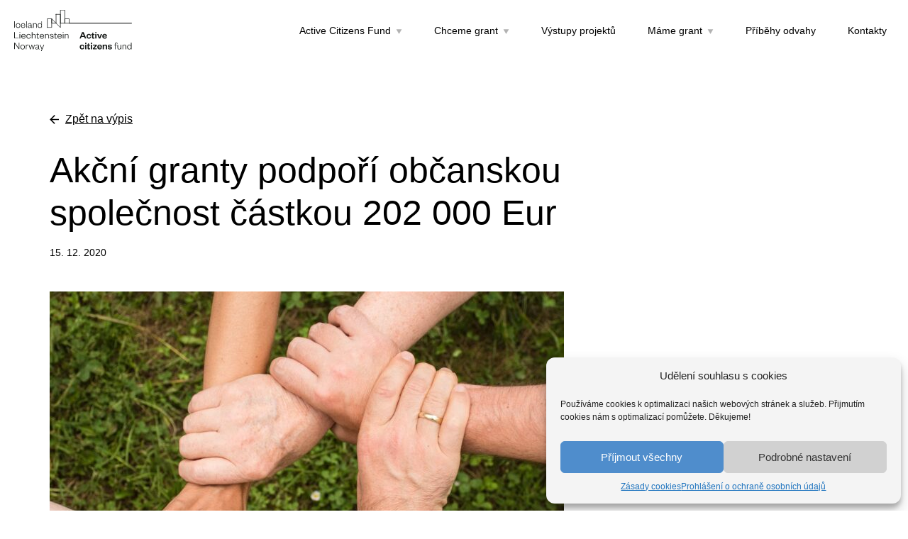

--- FILE ---
content_type: text/html; charset=UTF-8
request_url: https://www.activecitizensfund.cz/news/akcni-granty-podpori-obcanskou-spolecnost-castkou-202-000-eur/
body_size: 35568
content:

<!DOCTYPE html>
<html lang="cs-CZ">
<head>
	<meta charset="UTF-8">
	<meta name="viewport" content="width=device-width, initial-scale=1.0">
	<meta http-equiv="X-UA-Compatible" content="ie=edge">
	<link rel="icon" type="image/png" href="/assets/images/favicon.png?v=nwf" sizes="16x16">
	<link rel="icon" type="image/png" href="/assets/images/favicon@2x.png?v=nwf" sizes="32x32">
	<!-- Google Tag Manager -->
	<script>(function(w,d,s,l,i){w[l]=w[l]||[];w[l].push({'gtm.start':
	new Date().getTime(),event:'gtm.js'});var f=d.getElementsByTagName(s)[0],
	j=d.createElement(s),dl=l!='dataLayer'?'&l='+l:'';j.async=true;j.src=
	'https://www.googletagmanager.com/gtm.js?id='+i+dl;f.parentNode.insertBefore(j,f);
	})(window,document,'script','dataLayer','GTM-W6WSDXS');</script>
	<!-- End Google Tag Manager -->
		<link rel="stylesheet" href="/assets/styles/1668507333-index.css">
	<link rel="manifest" href="/manifest.webmanifest">
	<title>Akční granty podpoří občanskou společnost částkou 202 000 Eur - Active Citizens Fund</title>
	<script>
		var ajaxUrl = ""+'/api/';
		var homeUrl = "https://www.activecitizensfund.cz";

		function runAnimation(timeout){
			setTimeout(function(){
				document.documentElement.className += ' js run-animation';
			}, timeout)
		}

		runAnimation(400)
	</script>

	<!-- This site is optimized with the Yoast SEO plugin v15.1.1 - https://yoast.com/wordpress/plugins/seo/ -->
	<meta name="robots" content="index, follow, max-snippet:-1, max-image-preview:large, max-video-preview:-1" />
	<link rel="canonical" href="https://www.activecitizensfund.cz/news/akcni-granty-podpori-obcanskou-spolecnost-castkou-202-000-eur/" />
	<meta property="og:locale" content="cs_CZ" />
	<meta property="og:type" content="article" />
	<meta property="og:title" content="Akční granty podpoří občanskou společnost částkou 202 000 Eur - Active Citizens Fund" />
	<meta property="og:description" content="Každý, kdo se už více jak rok snaží nastartovat dění ve své komunitě nebo kdo ve svém okolí rozvíjí občanské aktivity a spolupráci, může od 15. 12. 2020 podat žádost o grant na lokální iniciativy či jednorázové místní akce. Cílem akčních grantů je nejen podpora občanské společnosti, ale také pomoc znevýhodněným skupinám i inspirace k [&hellip;]" />
	<meta property="og:url" content="https://www.activecitizensfund.cz/news/akcni-granty-podpori-obcanskou-spolecnost-castkou-202-000-eur/" />
	<meta property="og:site_name" content="Active Citizens Fund" />
	<meta property="article:modified_time" content="2021-01-18T14:39:29+00:00" />
	<meta property="og:image" content="https://mgwdata.net/norwayfunds/prod/uploads/2020/12/pexels-photo-461049.jpeg" />
	<meta property="og:image:width" content="1605" />
	<meta property="og:image:height" content="1300" />
	<meta name="twitter:card" content="summary_large_image" />
	<script type="application/ld+json" class="yoast-schema-graph">{"@context":"https://schema.org","@graph":[{"@type":"WebSite","@id":"https://www.activecitizensfund.cz/#website","url":"https://www.activecitizensfund.cz/","name":"Active Citizens Fund","description":"Posilujeme ob\u010danskou spole\u010dnost, jeden z pil\u00ed\u0159\u016f funguj\u00edc\u00ed demokracie. Prosazujeme otev\u0159enost a toleranci ve spole\u010dnosti. Podporujeme participaci ob\u010dan\u016f na tvorb\u011b ve\u0159ejn\u00fdch politik.","potentialAction":[{"@type":"SearchAction","target":"https://www.activecitizensfund.cz/?s={search_term_string}","query-input":"required name=search_term_string"}],"inLanguage":"cs-CZ"},{"@type":"ImageObject","@id":"https://www.activecitizensfund.cz/news/akcni-granty-podpori-obcanskou-spolecnost-castkou-202-000-eur/#primaryimage","inLanguage":"cs-CZ","url":"https://mgwdata.net/norwayfunds/prod/uploads/2020/12/pexels-photo-461049.jpeg","width":1605,"height":1300},{"@type":"WebPage","@id":"https://www.activecitizensfund.cz/news/akcni-granty-podpori-obcanskou-spolecnost-castkou-202-000-eur/#webpage","url":"https://www.activecitizensfund.cz/news/akcni-granty-podpori-obcanskou-spolecnost-castkou-202-000-eur/","name":"Ak\u010dn\u00ed granty podpo\u0159\u00ed ob\u010danskou spole\u010dnost \u010d\u00e1stkou 202 000 Eur - Active Citizens Fund","isPartOf":{"@id":"https://www.activecitizensfund.cz/#website"},"primaryImageOfPage":{"@id":"https://www.activecitizensfund.cz/news/akcni-granty-podpori-obcanskou-spolecnost-castkou-202-000-eur/#primaryimage"},"datePublished":"2020-12-15T09:29:03+00:00","dateModified":"2021-01-18T14:39:29+00:00","inLanguage":"cs-CZ","potentialAction":[{"@type":"ReadAction","target":["https://www.activecitizensfund.cz/news/akcni-granty-podpori-obcanskou-spolecnost-castkou-202-000-eur/"]}]}]}</script>
	<!-- / Yoast SEO plugin. -->


<link rel='dns-prefetch' href='//www.activecitizensfund.cz' />
<link rel='dns-prefetch' href='//s.w.org' />
<link rel='dns-prefetch' href='//mgwdata.net' />
<link rel='stylesheet' id='wp-block-library-css'  href='https://www.activecitizensfund.cz/wp-includes/css/dist/block-library/style.css?ver=5.2.4' type='text/css' media='all' />
<link rel='stylesheet' id='cmplz-general-css'  href='https://www.activecitizensfund.cz/wp-content/plugins/complianz-gdpr/assets/css/cookieblocker.css?ver=6.3.31769682167' type='text/css' media='all' />
<link rel='https://api.w.org/' href='https://www.activecitizensfund.cz/wp-json/' />
<link rel='shortlink' href='https://www.activecitizensfund.cz/?p=3715' />
<link rel="alternate" type="application/json+oembed" href="https://www.activecitizensfund.cz/wp-json/oembed/1.0/embed/?url=https%3A%2F%2Fwww.activecitizensfund.cz%2Fnews%2Fakcni-granty-podpori-obcanskou-spolecnost-castkou-202-000-eur%2F" />
<link rel="alternate" type="text/xml+oembed" href="https://www.activecitizensfund.cz/wp-json/oembed/1.0/embed/?url=https%3A%2F%2Fwww.activecitizensfund.cz%2Fnews%2Fakcni-granty-podpori-obcanskou-spolecnost-castkou-202-000-eur%2F&#038;format=xml" />
<meta name="generator" content="WPML ver:4.4.4 stt:9,1;" />
<style>.cmplz-hidden{display:none!important;}</style></head>
<body data-cmplz=1 class="news-template-default single single-news postid-3715">
	<!-- Google Tag Manager (noscript) -->
	<noscript><iframe src="https://www.googletagmanager.com/ns.html?id=GTM-W6WSDXS"
	height="0" width="0" style="display:none;visibility:hidden"></iframe></noscript>
	<!-- End Google Tag Manager (noscript) -->
	
	<script>
;(function(){
	(window.initComponents = window.initComponents || []).push({"name":"Shapes","data":{"url":"/assets/sprites/1668507333-shapes.svg"}})
})();
</script>
	<script>
;(function(){
	(window.initComponents = window.initComponents || []).push({"name":"SmoothScroll"})
})();
</script>

	<div class="site">

<section class="sticky sticky--static">
	<div class="sticky__container">
		<div class="sticky__logo">
			<a href="https://www.activecitizensfund.cz">
				<svg class="shape shape-logo"><use xlink:href="#shape-logo" /></svg>
			</a>
		</div>
		<div class="sticky__main">

			<div class="mobilenav sticky__nav__in">
				<div class="sticky__nav">
					<ul id="headermenu" class="menu-list menu"><li id="menu-item-19" class="menu-item menu-item-type-post_type menu-item-object-page menu-item-has-children menu-item-19"><a href="https://www.activecitizensfund.cz/active-citizens-fund/">Active Citizens Fund</a>
<ul class="sub-menu">
	<li id="menu-item-28" class="menu-item menu-item-type-post_type menu-item-object-page menu-item-28"><a href="https://www.activecitizensfund.cz/active-citizens-fund/o-programu/">O programu</a></li>
	<li id="menu-item-37947" class="menu-item menu-item-type-post_type menu-item-object-page menu-item-37947"><a href="https://www.activecitizensfund.cz/active-citizens-fund/o-programu/casova-osa/">Časová osa</a></li>
	<li id="menu-item-26" class="menu-item menu-item-type-post_type menu-item-object-page menu-item-26"><a href="https://www.activecitizensfund.cz/active-citizens-fund/fondy-ehp-a-norska/">Fondy EHP a Norska</a></li>
	<li id="menu-item-169" class="menu-item menu-item-type-post_type menu-item-object-page menu-item-169"><a href="https://www.activecitizensfund.cz/active-citizens-fund/fond-bilateralni-spoluprace/">Fond bilaterální spolupráce</a></li>
	<li id="menu-item-27" class="menu-item menu-item-type-post_type menu-item-object-page menu-item-27"><a href="https://www.activecitizensfund.cz/active-citizens-fund/konsorcium/">Konsorcium</a></li>
	<li id="menu-item-251" class="menu-item menu-item-type-post_type menu-item-object-page menu-item-251"><a href="https://www.activecitizensfund.cz/active-citizens-fund/preddefinovane-projekty/">Projekty konsorcia</a></li>
	<li id="menu-item-431" class="menu-item menu-item-type-post_type menu-item-object-page menu-item-431"><a href="https://www.activecitizensfund.cz/aktuality/">Aktuality</a></li>
	<li id="menu-item-2410" class="menu-item menu-item-type-post_type menu-item-object-page menu-item-2410"><a href="https://www.activecitizensfund.cz/active-citizens-fund/ke-stazeni/">Ke stažení</a></li>
</ul>
</li>
<li id="menu-item-209" class="menu-item menu-item-type-post_type menu-item-object-page menu-item-has-children menu-item-209"><a href="https://www.activecitizensfund.cz/chceme-grant/">Chceme grant</a>
<ul class="sub-menu">
	<li id="menu-item-214" class="menu-item menu-item-type-post_type menu-item-object-page menu-item-214"><a href="https://www.activecitizensfund.cz/chceme-grant/prijimam-vyzvu/">Přijímám výzvu</a></li>
	<li id="menu-item-670" class="menu-item menu-item-type-post_type menu-item-object-page menu-item-670"><a href="https://www.activecitizensfund.cz/chceme-grant/aktualni-vyzvy/">Proběhlé výzvy</a></li>
	<li id="menu-item-2981" class="menu-item menu-item-type-post_type menu-item-object-page menu-item-2981"><a href="https://www.activecitizensfund.cz/hodnotici-proces/">Hodnoticí proces</a></li>
	<li id="menu-item-451" class="menu-item menu-item-type-post_type menu-item-object-page menu-item-has-children menu-item-451"><a href="https://www.activecitizensfund.cz/tematicke-oblasti/">Tematické oblasti a zaměření projektů</a>
	<ul class="sub-menu">
		<li id="menu-item-496" class="menu-item menu-item-type-post_type menu-item-object-page menu-item-496"><a href="https://www.activecitizensfund.cz/tematicke-oblasti/aktivni-obcanstvi/">Aktivní občanství</a></li>
		<li id="menu-item-500" class="menu-item menu-item-type-post_type menu-item-object-page menu-item-500"><a href="https://www.activecitizensfund.cz/tematicke-oblasti/lidska-prava/">Lidská práva</a></li>
		<li id="menu-item-499" class="menu-item menu-item-type-post_type menu-item-object-page menu-item-499"><a href="https://www.activecitizensfund.cz/tematicke-oblasti/znevyhodnene-skupiny/">Znevýhodněné skupiny</a></li>
		<li id="menu-item-498" class="menu-item menu-item-type-post_type menu-item-object-page menu-item-498"><a href="https://www.activecitizensfund.cz/tematicke-oblasti/genderova-rovnost/">Genderová rovnost</a></li>
		<li id="menu-item-497" class="menu-item menu-item-type-post_type menu-item-object-page menu-item-497"><a href="https://www.activecitizensfund.cz/tematicke-oblasti/klimaticka-zmena/">Klimatická změna</a></li>
	</ul>
</li>
	<li id="menu-item-212" class="menu-item menu-item-type-post_type menu-item-object-page menu-item-212"><a href="https://www.activecitizensfund.cz/chceme-grant/grantys/">Grantys</a></li>
	<li id="menu-item-210" class="menu-item menu-item-type-post_type menu-item-object-page menu-item-210"><a href="https://www.activecitizensfund.cz/chceme-grant/faq/">FAQ pro žadatele</a></li>
	<li id="menu-item-1259" class="menu-item menu-item-type-post_type menu-item-object-page menu-item-1259"><a href="https://www.activecitizensfund.cz/stahnete-si/">Dokumenty pro žadatele</a></li>
</ul>
</li>
<li id="menu-item-14804" class="menu-item menu-item-type-post_type menu-item-object-page menu-item-14804"><a href="https://www.activecitizensfund.cz/vystupy-projektu/">Výstupy projektů</a></li>
<li id="menu-item-17" class="menu-item menu-item-type-post_type menu-item-object-page menu-item-has-children menu-item-17"><a href="https://www.activecitizensfund.cz/mame-grant/">Máme grant</a>
<ul class="sub-menu">
	<li id="menu-item-218" class="menu-item menu-item-type-post_type menu-item-object-page menu-item-218"><a href="https://www.activecitizensfund.cz/mame-grant/pro-prijemce/">Pro příjemce</a></li>
	<li id="menu-item-217" class="menu-item menu-item-type-post_type menu-item-object-page menu-item-217"><a href="https://www.activecitizensfund.cz/mame-grant/podporene-projekty/">Podpořené projekty</a></li>
	<li id="menu-item-216" class="menu-item menu-item-type-post_type menu-item-object-page menu-item-216"><a href="https://www.activecitizensfund.cz/mame-grant/aktualne-z-projektu/">Mapa projektů</a></li>
	<li id="menu-item-2406" class="menu-item menu-item-type-post_type menu-item-object-page menu-item-2406"><a href="https://www.activecitizensfund.cz/mame-grant/dokumenty-pro-prijemce/">Dokumenty pro příjemce</a></li>
	<li id="menu-item-3011" class="menu-item menu-item-type-post_type menu-item-object-page menu-item-3011"><a href="https://www.activecitizensfund.cz/mame-grant/faq/">FAQ pro příjemce</a></li>
</ul>
</li>
<li id="menu-item-3324" class="menu-item menu-item-type-custom menu-item-object-custom menu-item-3324"><a href="https://www.activecitizensfund.cz/s-odvahou/">Příběhy odvahy</a></li>
<li id="menu-item-1062" class="menu-item menu-item-type-post_type menu-item-object-page menu-item-1062"><a href="https://www.activecitizensfund.cz/kontakty-2/">Kontakty</a></li>
</ul>
				</div>


			</div>

			<button type="button" class="mobilenav__toggle js-togglenav">
				<div class="mobilenav__toggle__label" data-toggle="Zavřít">Menu</div>
				<div class="mobilenav__toggle__burger">
					<span></span>
					<span></span>
					<span></span>
				</div>
			</button>


		</div>
	</div>
</section>

<script>
;(function(){
	(window.initComponents = window.initComponents || []).push({"name":"MobileNav","data":{"name":".js-togglenav"}})
})();
</script>


	<div class="page">

		<div class="container">
			<div class="longpage">
				<div class="longpage__main">
					<div class="longpage__main__nav">
						<a class="btn" href="https://www.activecitizensfund.cz/news/akcni-granty-podpori-obcanskou-spolecnost-castkou-202-000-eur/"><svg class="shape shape-arrow-left"><use xlink:href="#shape-arrow-left" /></svg> <span>Zpět na výpis</span></a>
					</div>

					<h1 class="title title--section">Akční granty podpoří občanskou společnost částkou 202 000 Eur</h1>

					<p class="longpage__time">15. 12. 2020</p>
					<div class="longpage__single">
						<img class="longpage__single__img" src="https://mgwdata.net/norwayfunds/prod/uploads/2020/12/pexels-photo-461049-725x587.jpeg" alt="">
						<p><strong>Každý, kdo se už více jak rok snaží nastartovat dění ve své komunitě nebo kdo ve svém okolí rozvíjí občanské aktivity a spolupráci, může od 15. 12. 2020 podat žádost o grant</strong> <strong>na lokální iniciativy či jednorázové místní akce. Cílem akčních grantů je nejen podpora občanské společnosti, ale také pomoc znevýhodněným skupinám i inspirace k aktivnímu občanství.</strong></p>
<p>Výzva cílí na méně zkušené organizace, které mají chuť a energii získat nové zkušenosti s přípravou grantových žádostí a posílit tak svoji kapacitu. Zkušenosti s podáváním žádostí o grant tedy nejsou podmínkou, rozhodující je lokální působnost. Pro vyhodnocení toho, zda je organizace vhodným žadatelem, slouží jednoduchý dotazník, který naleznete v závěru <a href="https://mgwdata.net/norwayfunds/prod/uploads/2020/12/Active-Citizen-Fund_Akcni-granty.pdf">tohoto dokumentu</a>. Podmínkou pro podání žádosti je, že žadatel je registrován nejméně jeden rok jako nezisková organizace v České republice.</p>
<p><strong>Podpořeny budou projekty, které reagují na aktuální potřeby a výzvy na místní úrovni a současně se zaměřují na:</strong></p>
<ul>
<li>Občanskou participaci, tj. zapojování občanů do plánování a rozhodování na úrovni obce a do aktivit ve veřejném prostoru</li>
<li>Advokační a watchdogové aktivity, tj. monitorování činnosti a rozhodování politiků a úředníků, obhajobu veřejných zájmů, boj proti korupci</li>
<li>Zmocnění znevýhodněných skupin, tj. vyšší zapojení znevýhodněných skupin do rozhodování o veřejných záležitostech a větší znalost veřejnosti o potřebách těchto skupin</li>
</ul>
<hr />
<p>Akční granty ve výši od 1 000 do 3 000 eur budou rozděleny na projekty v délce 1–12 měsíců. Uzávěrka pro podání žádostí o grant je průběžná, vyhodnocují se vždy všechny žádosti podané do konce daného čtvrtletí (tj. podané do 23:59 hodin dne 31. 3. / 30. 6. / 30. 9. / 31. 12. daného roku), resp. do vyčerpání alokace na daný rok. <strong>První termín uzávěrky pro příjem žádostí o grant je 31. 3. 2021, poslední termín pro příjem žádostí je 30. 6. 2023. </strong></p>
<p>Více informací naleznete v sekci <strong><a class="c-link" href="https://www.activecitizensfund.cz/stahnete-si/" target="_blank" rel="noopener noreferrer" data-stringify-link="https://www.activecitizensfund.cz/stahnete-si/" data-sk="tooltip_parent">Dokumenty pro žadatele</a></strong> a v tabulce <strong><a class="c-link" href="https://www.activecitizensfund.cz/chceme-grant/aktualni-vyzvy/" target="_blank" rel="noopener noreferrer" data-stringify-link="https://www.activecitizensfund.cz/chceme-grant/aktualni-vyzvy/" data-sk="tooltip_parent">Plánované grantové výzvy do konce programu Active Citizens Fund</a></strong>.</p>
<div><strong>Konzultace pro zpracování žádostí</strong> jsou poskytovány e-mailem nebo telefonicky po celou dobu trvání výzvy. Zde jsou kontakty na koordinátorky programu:</p>
<p><strong>Veronika Řehořková: </strong><a href="mailto:veronika.rehorkova@osf.cz" target="_blank" rel="noopener noreferrer">veronika.rehorkova@<wbr />osf.cz</a>, 226 227 736<br />
<strong>Hana Slunská: </strong><a href="https://osf.us5.list-manage.com/track/click?u=64806a52658f644508f2b74a9&amp;id=b6d5926bc4&amp;e=8115ce5c22" target="_blank" rel="noopener noreferrer" data-saferedirecturl="https://www.google.com/url?q=https://osf.us5.list-manage.com/track/click?u%3D64806a52658f644508f2b74a9%26id%3Db6d5926bc4%26e%3D8115ce5c22&amp;source=gmail&amp;ust=1611043110805000&amp;usg=AFQjCNF1aexHP_24CHadO6-G0TnEgnLRhQ">slunska@vdv.cz</a>, 605 754 826<br />
<strong>Khrystyna Verbytska:</strong> <a href="mailto:khrystyna.verbytska@osf.cz" target="_blank" rel="noopener noreferrer">khrystyna.<wbr />verbytska@osf.cz</a>, 226 227 710</div>
<div>
Do předmětu e-mailu uveďte<strong> „Konzultace k akčním grantům“</strong>.<strong> </strong>Máte-li zájem o individuální konzultaci, registrujte se přes jednoduchý online formulář <a href="https://osf.us5.list-manage.com/track/click?u=64806a52658f644508f2b74a9&amp;id=ebef44e54d&amp;e=8115ce5c22" target="_blank" rel="noopener noreferrer" data-saferedirecturl="https://www.google.com/url?q=https://osf.us5.list-manage.com/track/click?u%3D64806a52658f644508f2b74a9%26id%3Debef44e54d%26e%3D8115ce5c22&amp;source=gmail&amp;ust=1611043110806000&amp;usg=AFQjCNHWBpoOXnCJ3Mb45R1FJwZ9U4n-uw">zde</a>. Individuální konzultace jsou určeny zejména pro méně zkušené organizace či prvožadatele – zdali patříte do skupiny méně zkušených organizací si můžete ověřit v sekci D <a href="https://osf.us5.list-manage.com/track/click?u=64806a52658f644508f2b74a9&amp;id=165e68596f&amp;e=8115ce5c22" target="_blank" rel="noopener noreferrer" data-saferedirecturl="https://www.google.com/url?q=https://osf.us5.list-manage.com/track/click?u%3D64806a52658f644508f2b74a9%26id%3D165e68596f%26e%3D8115ce5c22&amp;source=gmail&amp;ust=1611043110806000&amp;usg=AFQjCNG1f_t8YBRrlFcaJ_u3bKIca7B8SA">žádosti o grant</a>.</div>
<p>Těšíme se na vaše žádosti!</p>

					</div>


				</div>
			</div>
		</div>

	</div>

<footer class="footer">
	<div class="container">
		<div class="footer__in">
		<div class="footer__col">
			<svg class="shape shape-logo-alt"><use xlink:href="#shape-logo-alt" /></svg>
		</div>

		<div class="footer__col">
			<div class="footer__menu">
				<h3 class="footer__title">Menu</h3>
				<ul id="headermenu" class="menu-list menu"><li id="menu-item-29" class="menu-item menu-item-type-post_type menu-item-object-page menu-item-29"><a href="https://www.activecitizensfund.cz/tymactivecitizensfund/">Tým Active Citizens Fund</a></li>
<li id="menu-item-31" class="menu-item menu-item-type-post_type menu-item-object-page menu-item-31"><a href="https://www.activecitizensfund.cz/chceme-grant/">Chceme grant</a></li>
<li id="menu-item-306" class="menu-item menu-item-type-post_type menu-item-object-page menu-item-306"><a href="https://www.activecitizensfund.cz/stahnete-si/">Dokumenty pro žadatele</a></li>
<li id="menu-item-430" class="menu-item menu-item-type-post_type menu-item-object-page menu-item-430"><a href="https://www.activecitizensfund.cz/aktuality/">Aktuality</a></li>
<li id="menu-item-578" class="menu-item menu-item-type-post_type menu-item-object-page menu-item-578"><a href="https://www.activecitizensfund.cz/reseni-stiznosti/">Řešení stížností</a></li>
</ul>
			</div>
		</div>

		<div class="footer__col">
			<h3 class="footer__title">Newsletter</h3>
			<button class="footer__btn newsletterModalOpen">Přihlaste se k newsletteru <svg class="shape shape-arrow-right"><use xlink:href="#shape-arrow-right" /></svg></button>
			<h3 class="footer__title">Online</h3>
			<div class="footer__social">
				<a target="_blank" rel="noopener" href="https://www.facebook.com/acf.czech"><svg class="shape shape-social-fb"><use xlink:href="#shape-social-fb" /></svg> <span>Facebook</span></a>
				<a target="_blank" rel="noopener" href="https://www.instagram.com/EEANorwayGrants/"><svg class="shape shape-social-ig"><use xlink:href="#shape-social-ig" /></svg> <span>Instagram</span></a>
				<a target="_blank" rel="noopener" href="https://twitter.com/eeanorwaygrants"><svg class="shape shape-social-tw"><use xlink:href="#shape-social-tw" /></svg> <span>Twitter</span></a>
			</div>
		</div>
	</div>
	</div>
</footer>

<div class="newsletterModal">
		<span><svg class="shape shape-close"><use xlink:href="#shape-close" /></svg></span>
	<div class="newsletterModal-inner">
		<h2>Přihlášení k newsletteru</h2>
		<p></p>
		<form action="https://www.activecitizensfund.cz/news/akcni-granty-podpori-obcanskou-spolecnost-castkou-202-000-eur/?do=submit-newsletter" method="post">
			<input type="text" name="nl[name]" id="frm-nl-name" required data-nette-rules='[{"op":":filled","msg":"Zadejte prosím jméno"}]' class="input half-width" placeholder="Jméno:">
			<input type="text" name="nl[surname]" id="frm-nl-surname" required data-nette-rules='[{"op":":filled","msg":"Zadejte prosím příjmení"}]' class="input half-width" placeholder="Příjmení:">
			<input type="email" name="nl[email]" id="frm-nl-email" required data-nette-rules='[{"op":":filled","msg":"Bez emailu to nepůjde :-("},{"op":":email","msg":"Email je ve špatném formátu."}]' class="input" placeholder="Email:">
			<input type="text" name="nl[organization]" id="frm-nl-organization" required data-nette-rules='[{"op":":filled","msg":"Zadejte prosím název organizace"}]' class="input" placeholder="Organizace:">
			<label>
				<input type="checkbox" name="nl[agree]" id="frm-nl-agree" required>
				<span class="checkmark"></span>
				Souhlasím se zasíláním
			</label>
			<button name="nl[send]"><span>Odeslat</span> <svg class="shape shape-arrow-right"><use xlink:href="#shape-arrow-right" /></svg></button>
		<input type="hidden" name="_token_" value="zbrm09gua5+8MUEDHCzfBFzrFxqTq9KTTnUnw="><input type="hidden" name="nl[redirect]" value=""></form>

	</div>
</div>


<script>
	var newsletterModal = document.querySelector('.newsletterModal');
	var newsletterModalInner = document.querySelector('.newsletterModal-inner');
	var newsletterBtn = document.querySelector('.newsletterModalOpen');

	newsletterBtn.addEventListener('click', () => {
		newsletterModal.classList.add('is-visible');
	})

	newsletterModal.addEventListener('click', () => {
		newsletterModal.classList.remove('is-visible');
	})

	newsletterModalInner.addEventListener('click', (e) => {
		e.stopPropagation();
	})
</script>

	</div>


<!-- Consent Management powered by Complianz | GDPR/CCPA Cookie Consent https://wordpress.org/plugins/complianz-gdpr -->
<div id="cmplz-cookiebanner-container"><div class="cmplz-cookiebanner cmplz-hidden banner-1 optin cmplz-bottom-right cmplz-categories-type-view-preferences" aria-modal="true" data-nosnippet="true" role="dialog" aria-live="polite" aria-labelledby="cmplz-header-1-optin" aria-describedby="cmplz-message-1-optin">
	<div class="cmplz-header">
		<div class="cmplz-logo"></div>
		<div class="cmplz-title" id="cmplz-header-1-optin">Udělení souhlasu s cookies</div>
		<div class="cmplz-close" tabindex="0" role="button" aria-label="close-dialog">
			<svg aria-hidden="true" focusable="false" data-prefix="fas" data-icon="times" class="svg-inline--fa fa-times fa-w-11" role="img" xmlns="http://www.w3.org/2000/svg" viewBox="0 0 352 512"><path fill="currentColor" d="M242.72 256l100.07-100.07c12.28-12.28 12.28-32.19 0-44.48l-22.24-22.24c-12.28-12.28-32.19-12.28-44.48 0L176 189.28 75.93 89.21c-12.28-12.28-32.19-12.28-44.48 0L9.21 111.45c-12.28 12.28-12.28 32.19 0 44.48L109.28 256 9.21 356.07c-12.28 12.28-12.28 32.19 0 44.48l22.24 22.24c12.28 12.28 32.2 12.28 44.48 0L176 322.72l100.07 100.07c12.28 12.28 32.2 12.28 44.48 0l22.24-22.24c12.28-12.28 12.28-32.19 0-44.48L242.72 256z"></path></svg>
		</div>
	</div>

		<div class="cmplz-divider cmplz-divider-header"></div>
		<div class="cmplz-body">
			<div class="cmplz-message" id="cmplz-message-1-optin">Používáme cookies k optimalizaci našich webových stránek a služeb. Přijmutím cookies nám s optimalizací pomůžete. Děkujeme!</div>
			<!-- categories start -->
			<div class="cmplz-categories">
				<details class="cmplz-category cmplz-functional" >
					<summary>
						<span class="cmplz-category-header">
							<span class="cmplz-category-title">Funkční</span>
							<span class='cmplz-always-active'>
								<span class="cmplz-banner-checkbox">
									<input type="checkbox"
										   id="cmplz-functional-optin"
										   data-category="cmplz_functional"
										   class="cmplz-consent-checkbox cmplz-functional"
										   size="40"
										   value="1"/>
									<label class="cmplz-label" for="cmplz-functional-optin" tabindex="0"><span>Funkční</span></label>
								</span>
								Vždy aktivní							</span>
							<span class="cmplz-icon cmplz-open">
								<svg xmlns="http://www.w3.org/2000/svg" viewBox="0 0 448 512"  height="18" ><path d="M224 416c-8.188 0-16.38-3.125-22.62-9.375l-192-192c-12.5-12.5-12.5-32.75 0-45.25s32.75-12.5 45.25 0L224 338.8l169.4-169.4c12.5-12.5 32.75-12.5 45.25 0s12.5 32.75 0 45.25l-192 192C240.4 412.9 232.2 416 224 416z"/></svg>
							</span>
						</span>
					</summary>
					<div class="cmplz-description">
						<span class="cmplz-description-functional">Aby naše webové stránky fungovaly tak, jak mají.</span>
					</div>
				</details>

				<details class="cmplz-category cmplz-preferences" >
					<summary>
						<span class="cmplz-category-header">
							<span class="cmplz-category-title">Předvolby</span>
							<span class="cmplz-banner-checkbox">
								<input type="checkbox"
									   id="cmplz-preferences-optin"
									   data-category="cmplz_preferences"
									   class="cmplz-consent-checkbox cmplz-preferences"
									   size="40"
									   value="1"/>
								<label class="cmplz-label" for="cmplz-preferences-optin" tabindex="0"><span>Předvolby</span></label>
							</span>
							<span class="cmplz-icon cmplz-open">
								<svg xmlns="http://www.w3.org/2000/svg" viewBox="0 0 448 512"  height="18" ><path d="M224 416c-8.188 0-16.38-3.125-22.62-9.375l-192-192c-12.5-12.5-12.5-32.75 0-45.25s32.75-12.5 45.25 0L224 338.8l169.4-169.4c12.5-12.5 32.75-12.5 45.25 0s12.5 32.75 0 45.25l-192 192C240.4 412.9 232.2 416 224 416z"/></svg>
							</span>
						</span>
					</summary>
					<div class="cmplz-description">
						<span class="cmplz-description-preferences">Technické uložení nebo přístup je nezbytný pro legitimní účel ukládání preferencí, které nejsou požadovány odběratelem nebo uživatelem.</span>
					</div>
				</details>

				<details class="cmplz-category cmplz-statistics" >
					<summary>
						<span class="cmplz-category-header">
							<span class="cmplz-category-title">Statistické</span>
							<span class="cmplz-banner-checkbox">
								<input type="checkbox"
									   id="cmplz-statistics-optin"
									   data-category="cmplz_statistics"
									   class="cmplz-consent-checkbox cmplz-statistics"
									   size="40"
									   value="1"/>
								<label class="cmplz-label" for="cmplz-statistics-optin" tabindex="0"><span>Statistické</span></label>
							</span>
							<span class="cmplz-icon cmplz-open">
								<svg xmlns="http://www.w3.org/2000/svg" viewBox="0 0 448 512"  height="18" ><path d="M224 416c-8.188 0-16.38-3.125-22.62-9.375l-192-192c-12.5-12.5-12.5-32.75 0-45.25s32.75-12.5 45.25 0L224 338.8l169.4-169.4c12.5-12.5 32.75-12.5 45.25 0s12.5 32.75 0 45.25l-192 192C240.4 412.9 232.2 416 224 416z"/></svg>
							</span>
						</span>
					</summary>
					<div class="cmplz-description">
						<span class="cmplz-description-statistics">Technické uložení nebo přístup, který se používá výhradně pro statistické účely.</span>
						<span class="cmplz-description-statistics-anonymous">Anonymní statistiky návštěvnosti těchto stránek, abychom věděli, co na stánkách děláte a co na nich můžeme zlepšit.</span>
					</div>
				</details>
				<details class="cmplz-category cmplz-marketing" >
					<summary>
						<span class="cmplz-category-header">
							<span class="cmplz-category-title">Marketingové</span>
							<span class="cmplz-banner-checkbox">
								<input type="checkbox"
									   id="cmplz-marketing-optin"
									   data-category="cmplz_marketing"
									   class="cmplz-consent-checkbox cmplz-marketing"
									   size="40"
									   value="1"/>
								<label class="cmplz-label" for="cmplz-marketing-optin" tabindex="0"><span>Marketingové</span></label>
							</span>
							<span class="cmplz-icon cmplz-open">
								<svg xmlns="http://www.w3.org/2000/svg" viewBox="0 0 448 512"  height="18" ><path d="M224 416c-8.188 0-16.38-3.125-22.62-9.375l-192-192c-12.5-12.5-12.5-32.75 0-45.25s32.75-12.5 45.25 0L224 338.8l169.4-169.4c12.5-12.5 32.75-12.5 45.25 0s12.5 32.75 0 45.25l-192 192C240.4 412.9 232.2 416 224 416z"/></svg>
							</span>
						</span>
					</summary>
					<div class="cmplz-description">
						<span class="cmplz-description-marketing">Pro lepší cílení reklam na sociálních sítích.</span>
					</div>
				</details>
			</div><!-- categories end -->
					</div>

		<div class="cmplz-links cmplz-information">
			<a class="cmplz-link cmplz-manage-options cookie-statement" href="#" data-relative_url="#cmplz-manage-consent-container">Spravovat možnosti</a>
			<a class="cmplz-link cmplz-manage-third-parties cookie-statement" href="#" data-relative_url="#cmplz-cookies-overview">Spravovat služby</a>
			<a class="cmplz-link cmplz-manage-vendors tcf cookie-statement" href="#" data-relative_url="#cmplz-tcf-wrapper">Spravovat dodavatele</a>
			<a class="cmplz-link cmplz-external cmplz-read-more-purposes tcf" target="_blank" rel="noopener noreferrer nofollow" href="https://cookiedatabase.org/tcf/purposes/">Přečtěte si více o těchto účelech</a>
					</div>

	<div class="cmplz-divider cmplz-footer"></div>

	<div class="cmplz-buttons">
		<button class="cmplz-btn cmplz-accept">Příjmout všechny</button>
		<button class="cmplz-btn cmplz-deny">Odmítnout</button>
		<button class="cmplz-btn cmplz-view-preferences">Podrobné nastavení</button>
		<button class="cmplz-btn cmplz-save-preferences">Uložit předvolby</button>
		<a class="cmplz-btn cmplz-manage-options tcf cookie-statement" href="#" data-relative_url="#cmplz-manage-consent-container">Podrobné nastavení</a>
			</div>

	<div class="cmplz-links cmplz-documents">
		<a class="cmplz-link cookie-statement" href="#" data-relative_url="">{title}</a>
		<a class="cmplz-link privacy-statement" href="#" data-relative_url="">{title}</a>
		<a class="cmplz-link impressum" href="#" data-relative_url="">{title}</a>
			</div>

</div>


</div>
					<div id="cmplz-manage-consent" data-nosnippet="true"><button class="cmplz-btn cmplz-hidden cmplz-manage-consent manage-consent-1">Spravovat souhlas</button>

</div><script type='text/javascript'>
/* <![CDATA[ */
var complianz = {"prefix":"cmplz_","user_banner_id":"1","set_cookies":[],"block_ajax_content":"","banner_version":"63189","version":"6.3.31769682167","store_consent":"","do_not_track":"","consenttype":"optin","region":"eu","geoip":"","dismiss_timeout":"","disable_cookiebanner":"","soft_cookiewall":"","dismiss_on_scroll":"","cookie_expiry":"365","url":"https:\/\/www.activecitizensfund.cz\/wp-json\/complianz\/v1\/","locale":"lang=cs&locale=cs_CZ","set_cookies_on_root":"","cookie_domain":"","current_policy_id":"18","cookie_path":"\/","categories":{"statistics":"statistika","marketing":"marketing"},"tcf_active":"","placeholdertext":"Klepnut\u00edm p\u0159ijm\u011bte marketingov\u00e9 soubory cookie a povolte tento obsah","css_file":"https:\/\/mgwdata.net\/norwayfunds\/prod\/uploads\/complianz\/css\/banner-{banner_id}-{type}.css?v=631891769682167","page_links":{"eu":{"cookie-statement":{"title":"Z\u00e1sady cookies ","url":"https:\/\/www.activecitizensfund.cz\/cookie-policy-eu\/"},"privacy-statement":{"title":"Prohl\u00e1\u0161en\u00ed o ochran\u011b osobn\u00edch \u00fadaj\u016f","url":"https:\/\/osf.cz\/ochrana-osobnich-udaju\/"}}},"tm_categories":"1","forceEnableStats":"","preview":"","clean_cookies":""};
/* ]]> */
</script>
<script defer type='text/javascript' src='https://www.activecitizensfund.cz/wp-content/plugins/complianz-gdpr/cookiebanner/js/complianz.js?ver=6.3.31769682167'></script>
<script type='text/javascript' src='https://www.activecitizensfund.cz/wp-includes/js/wp-embed.js?ver=5.2.4'></script>
<!-- Statistics script Complianz GDPR/CCPA -->
						<script data-category="functional">
							(function(w,d,s,l,i){w[l]=w[l]||[];w[l].push({'gtm.start':
		new Date().getTime(),event:'gtm.js'});var f=d.getElementsByTagName(s)[0],
	j=d.createElement(s),dl=l!='dataLayer'?'&l='+l:'';j.async=true;j.src=
	'https://www.googletagmanager.com/gtm.js?id='+i+dl;f.parentNode.insertBefore(j,f);
})(window,document,'script','dataLayer','GTM-W6WSDXS');
						</script>
	<script>
;(function(){
	(window.initComponents = window.initComponents || []).push({"name":"Magnific"})
})();
</script>
	<script>
;(function(){
	(window.initComponents = window.initComponents || []).push({"name":"AnimateTs"})
})();
</script>

	

		<script src="https://ajax.googleapis.com/ajax/libs/jquery/3.3.1/jquery.min.js" defer></script>
		<script src="https://cdnjs.cloudflare.com/ajax/libs/magnific-popup.js/1.1.0/jquery.magnific-popup.min.js" defer></script>
		<script src="/assets/libs/slick.min.js" defer></script>
		<script src="/assets/scripts/1668507333-index.js" defer></script>
</body>
</html>


--- FILE ---
content_type: text/css
request_url: https://www.activecitizensfund.cz/assets/styles/1668507333-index.css
body_size: 9210
content:
@-webkit-keyframes spin{0%{-webkit-transform:rotate(0) translateZ(0);transform:rotate(0) translateZ(0)}100%{-webkit-transform:rotate(360deg) translateZ(0);transform:rotate(360deg) translateZ(0)}}@keyframes spin{0%{-webkit-transform:rotate(0) translateZ(0);transform:rotate(0) translateZ(0)}100%{-webkit-transform:rotate(360deg) translateZ(0);transform:rotate(360deg) translateZ(0)}}/*! normalize-scss | MIT/GPLv2 License | bit.ly/normalize-scss */html{line-height:1.15;-ms-text-size-adjust:100%;-webkit-text-size-adjust:100%}body{margin:0}article,aside,footer,header,nav,section{display:block}h1{font-size:2em;margin:.67em 0}figcaption,figure{display:block}figure{margin:1em 40px}hr{box-sizing:content-box;height:0;overflow:visible}main{display:block}pre{font-family:monospace,monospace;font-size:1em}a{background-color:transparent;-webkit-text-decoration-skip:objects}abbr[title]{border-bottom:none;text-decoration:underline;-webkit-text-decoration:underline dotted;text-decoration:underline dotted}b,strong{font-weight:inherit}b,strong{font-weight:bolder}code,kbd,samp{font-family:monospace,monospace;font-size:1em}dfn{font-style:italic}mark{background-color:#ff0;color:#000}small{font-size:80%}sub,sup{font-size:75%;line-height:0;position:relative;vertical-align:baseline}sub{bottom:-.25em}sup{top:-.5em}audio,video{display:inline-block}audio:not([controls]){display:none;height:0}img{border-style:none}svg:not(:root){overflow:hidden}button,input,optgroup,select,textarea{font-family:sans-serif;font-size:100%;line-height:1.15;margin:0}button{overflow:visible}button,select{text-transform:none}[type=reset],[type=submit],button,html [type=button]{-webkit-appearance:button}[type=button]::-moz-focus-inner,[type=reset]::-moz-focus-inner,[type=submit]::-moz-focus-inner,button::-moz-focus-inner{border-style:none;padding:0}[type=button]:-moz-focusring,[type=reset]:-moz-focusring,[type=submit]:-moz-focusring,button:-moz-focusring{outline:1px dotted ButtonText}input{overflow:visible}[type=checkbox],[type=radio]{box-sizing:border-box;padding:0}[type=number]::-webkit-inner-spin-button,[type=number]::-webkit-outer-spin-button{height:auto}[type=search]{-webkit-appearance:textfield;outline-offset:-2px}[type=search]::-webkit-search-cancel-button,[type=search]::-webkit-search-decoration{-webkit-appearance:none}::-webkit-file-upload-button{-webkit-appearance:button;font:inherit}fieldset{padding:.35em .75em .625em}legend{box-sizing:border-box;display:table;max-width:100%;padding:0;color:inherit;white-space:normal}progress{display:inline-block;vertical-align:baseline}textarea{overflow:auto}details{display:block}summary{display:list-item}menu{display:block}canvas{display:inline-block}template{display:none}[hidden]{display:none}.mfp-bg{top:0;left:0;width:100%;height:100%;z-index:1042;overflow:hidden;position:fixed;background:#0b0b0b;opacity:.8}.mfp-wrap{top:0;left:0;width:100%;height:100%;z-index:1043;position:fixed;outline:0!important;-webkit-backface-visibility:hidden}.mfp-container{text-align:center;position:absolute;width:100%;height:100%;left:0;top:0;-webkit-box-sizing:border-box;-moz-box-sizing:border-box;box-sizing:border-box}.mfp-container:before{content:'';display:inline-block;height:100%;vertical-align:middle}.mfp-align-top .mfp-container:before{display:none}.mfp-content{position:relative;display:inline-block;vertical-align:middle;margin:0 auto;text-align:left;z-index:1045}.mfp-ajax-holder .mfp-content,.mfp-inline-holder .mfp-content{width:100%;cursor:auto}.mfp-ajax-cur{cursor:progress}.mfp-zoom-out-cur,.mfp-zoom-out-cur .mfp-image-holder .mfp-close{cursor:-moz-zoom-out;cursor:-webkit-zoom-out;cursor:zoom-out}.mfp-zoom{cursor:pointer;cursor:-webkit-zoom-in;cursor:-moz-zoom-in;cursor:zoom-in}.mfp-auto-cursor .mfp-content{cursor:auto}.mfp-arrow,.mfp-close,.mfp-counter,.mfp-preloader{-webkit-user-select:none;-moz-user-select:none;-ms-user-select:none;user-select:none}.mfp-loading.mfp-figure{display:none}.mfp-hide{display:none!important}.mfp-preloader{color:#ccc;position:absolute;top:50%;width:auto;text-align:center;margin-top:-.8em;left:8px;right:8px;z-index:1044}.mfp-preloader a{color:#ccc}.mfp-preloader a:hover{color:#fff}.mfp-s-ready .mfp-preloader{display:none}.mfp-s-error .mfp-content{display:none}button.mfp-arrow,button.mfp-close{overflow:visible;cursor:pointer;background:0 0;border:0;-webkit-appearance:none;display:block;outline:0;padding:0;z-index:1046;-webkit-box-shadow:none;box-shadow:none}button::-moz-focus-inner{padding:0;border:0}.mfp-close{width:44px;height:44px;line-height:44px;position:absolute;right:0;top:0;text-decoration:none;text-align:center;opacity:.65;padding:0 0 18px 10px;color:#fff;font-style:normal;font-size:28px;font-family:Arial,Baskerville,monospace}.mfp-close:focus,.mfp-close:hover{opacity:1}.mfp-close:active{top:1px}.mfp-close-btn-in .mfp-close{color:#333}.mfp-iframe-holder .mfp-close,.mfp-image-holder .mfp-close{color:#fff;right:-6px;text-align:right;padding-right:6px;width:100%}.mfp-counter{position:absolute;top:0;right:0;color:#ccc;font-size:12px;line-height:18px;white-space:nowrap}.mfp-arrow{position:absolute;margin:0;top:50%;margin-top:-55px;padding:0;width:90px;height:110px;-webkit-tap-highlight-color:transparent}.mfp-arrow:active{margin-top:-54px}.mfp-arrow:focus,.mfp-arrow:hover{opacity:1}.mfp-arrow .mfp-a,.mfp-arrow .mfp-b,.mfp-arrow:after,.mfp-arrow:before{content:'';display:block;width:0;height:0;position:absolute;left:0;top:0;margin-top:35px;margin-left:35px;border:medium inset transparent}.mfp-arrow .mfp-a,.mfp-arrow:after{border-top-width:13px;border-bottom-width:13px;top:8px}.mfp-arrow .mfp-b,.mfp-arrow:before{border-top-width:21px;border-bottom-width:21px;opacity:.7}.mfp-arrow-left{left:0}.mfp-arrow-left .mfp-a,.mfp-arrow-left:after{border-right:17px solid #fff;margin-left:31px}.mfp-arrow-left .mfp-b,.mfp-arrow-left:before{margin-left:25px;border-right:27px solid #3f3f3f}.mfp-arrow-right{right:0}.mfp-arrow-right .mfp-a,.mfp-arrow-right:after{border-left:17px solid #fff;margin-left:39px}.mfp-arrow-right .mfp-b,.mfp-arrow-right:before{border-left:27px solid #3f3f3f}.mfp-iframe-holder{padding-top:40px;padding-bottom:40px}.mfp-iframe-holder .mfp-content{line-height:0;width:100%;max-width:900px}.mfp-iframe-holder .mfp-close{top:-40px}.mfp-iframe-scaler{width:100%;height:0;overflow:hidden;padding-top:56.25%}.mfp-iframe-scaler iframe{position:absolute;display:block;top:0;left:0;width:100%;height:100%;box-shadow:0 0 8px rgba(0,0,0,.6);background:#000}img.mfp-img{width:auto;max-width:100%;height:auto;display:block;line-height:0;-webkit-box-sizing:border-box;-moz-box-sizing:border-box;box-sizing:border-box;padding:40px 0 40px;margin:0 auto}.mfp-figure{line-height:0}.mfp-figure:after{content:'';position:absolute;left:0;top:40px;bottom:40px;display:block;right:0;width:auto;height:auto;z-index:-1;box-shadow:0 0 8px rgba(0,0,0,.6);background:#444}.mfp-figure small{color:#bdbdbd;display:block;font-size:12px;line-height:14px}.mfp-figure figure{margin:0}.mfp-bottom-bar{margin-top:-36px;position:absolute;top:100%;left:0;width:100%;cursor:auto}.mfp-title{text-align:left;line-height:18px;color:#f3f3f3;word-wrap:break-word;padding-right:36px}.mfp-image-holder .mfp-content{max-width:100%}.mfp-gallery .mfp-image-holder .mfp-figure{cursor:pointer}@media screen and (max-width:800px) and (orientation:landscape),screen and (max-height:300px){.mfp-img-mobile .mfp-image-holder{padding-left:0;padding-right:0}.mfp-img-mobile img.mfp-img{padding:0}.mfp-img-mobile .mfp-figure:after{top:0;bottom:0}.mfp-img-mobile .mfp-figure small{display:inline;margin-left:5px}.mfp-img-mobile .mfp-bottom-bar{background:rgba(0,0,0,.6);bottom:0;margin:0;top:auto;padding:3px 5px;position:fixed;-webkit-box-sizing:border-box;-moz-box-sizing:border-box;box-sizing:border-box}.mfp-img-mobile .mfp-bottom-bar:empty{padding:0}.mfp-img-mobile .mfp-counter{right:5px;top:3px}.mfp-img-mobile .mfp-close{top:0;right:0;width:35px;height:35px;line-height:35px;background:rgba(0,0,0,.6);position:fixed;text-align:center;padding:0}}@media all and (max-width:900px){.mfp-arrow{-webkit-transform:scale(.75);transform:scale(.75)}.mfp-arrow-left{-webkit-transform-origin:0;transform-origin:0}.mfp-arrow-right{-webkit-transform-origin:100%;transform-origin:100%}.mfp-container{padding-left:6px;padding-right:6px}}.mfp-ie7 .mfp-img{padding:0}.mfp-ie7 .mfp-bottom-bar{width:600px;left:50%;margin-left:-300px;margin-top:5px;padding-bottom:5px}.mfp-ie7 .mfp-container{padding:0}.mfp-ie7 .mfp-content{padding-top:44px}.mfp-ie7 .mfp-close{top:0;right:0;padding-top:0}.mfp-fade.mfp-bg{opacity:0;transition:all .2s ease-out}.mfp-fade .mfp-arrow{opacity:0;transition:all .2s ease-out}.mfp-fade.mfp-bg.mfp-ready{opacity:.7}.mfp-fade.mfp-ready .mfp-arrow{opacity:.7}.mfp-fade.mfp-bg.mfp-removing{opacity:0}.mfp-fade.mfp-removing .mfp-arrow{opacity:0}.mfp-fade.mfp-wrap .mfp-content{opacity:0;-webkit-transform:translateY(-20px);transform:translateY(-20px);transition:all .4s ease-out}.mfp-fade.mfp-wrap.mfp-ready .mfp-content{opacity:1;-webkit-transform:translateY(0);transform:translateY(0)}.mfp-fade.mfp-wrap.mfp-removing .mfp-content{opacity:0}.slick-slider{position:relative;display:block;box-sizing:border-box;-webkit-touch-callout:none;-webkit-user-select:none;-khtml-user-select:none;-moz-user-select:none;-ms-user-select:none;user-select:none;-ms-touch-action:pan-y;touch-action:pan-y;-webkit-tap-highlight-color:transparent}.slick-list{position:relative;overflow:hidden;display:block;margin:0;padding:0}.slick-list:focus{outline:0}.slick-list.dragging{cursor:pointer;cursor:hand}.slick-slider .slick-list,.slick-slider .slick-track{-webkit-transform:translate3d(0,0,0);-moz-transform:translate3d(0,0,0);-ms-transform:translate3d(0,0,0);-o-transform:translate3d(0,0,0);transform:translate3d(0,0,0)}.slick-track{position:relative;left:0;top:0;display:block;margin-left:auto;margin-right:auto}.slick-track:after,.slick-track:before{content:"";display:table}.slick-track:after{clear:both}.slick-loading .slick-track{visibility:hidden}.slick-slide{float:left;height:100%;min-height:1px;display:none}[dir=rtl] .slick-slide{float:right}.slick-slide img{display:block}.slick-slide.slick-loading img{display:none}.slick-slide.dragging img{pointer-events:none}.slick-initialized .slick-slide{display:block}.slick-loading .slick-slide{visibility:hidden}.slick-vertical .slick-slide{display:block;height:auto;border:1px solid transparent}.slick-arrow.slick-hidden{display:none}.slick-slider>div{display:none}.slick-slider>div:first-child{display:block}.slick-slider.slick-initialized>div{display:block}/*! Default styles from your beloved manGoweb (https://mangoweb.cz) */*,:after,:before{box-sizing:inherit}html{box-sizing:border-box;font-size:16px}body{margin:0;background-color:#fff;color:#000;font-family:FoundersGroteskWeb-Regular,sans-serif;font-size:16px;font-weight:300;line-height:1.5}body b,body h1,body h2,body h3,body h4,body h5,body h6,body strong{font-weight:600;font-family:FoundersGroteskWeb-Semibold,sans-serif}body.body--bg{background-color:#fcfcfc}a{color:#2f78ff;text-decoration:underline}img{max-width:100%;height:auto;vertical-align:middle}p{margin:0 0 24px}p img{margin-bottom:24px}li,ol,ul{margin:0;padding:0}svg{pointer-events:none}.upper{text-transform:uppercase}.center{text-align:center}.nowrap{white-space:nowrap}.hide{display:none!important}@media (max-width:47.96875em){.brdesktop{display:none!important}.hide-mobile{display:none!important}}@media (min-width:48em){.brmobile{display:none!important}}@media (min-width:768px) and (max-width:992px){.hide-tablet{display:none!important}}@media (min-width:62em){.hide-desktop{display:none!important}}.aboutbox{text-align:center;margin:60px 0 50px}.aboutbox__desc{max-width:510px;margin:20px auto}.aboutbox__desc p{margin:20px 0}@media (min-width:62em){.animate-item:nth-child(2){transition-delay:.1s}.animate-item:nth-child(3){transition-delay:.2s}.animate-item:nth-child(4){transition-delay:.3s}.animate-item:nth-child(5){transition-delay:.4s}.animate-item:nth-child(6){transition-delay:.5s}.animate-item:nth-child(7){transition-delay:.6s}.animate-item:nth-child(8){transition-delay:.7s}.animate-item:nth-child(9){transition-delay:.8s}.animate-2row:nth-child(even){transition-delay:.2s}.animate-fall,.animate-fall-long{opacity:0;-webkit-transform:translate(0,-10px);transform:translate(0,-10px);transition:.5s ease transform,.5s ease opacity}.animate-fall-long.is-visible,.animate-fall.is-visible,.is-visible .animate-fall,.is-visible .animate-fall-long{-webkit-transform:translate(0);transform:translate(0);opacity:1}.animate-fall-long{-webkit-transform:translate(0,-50px);transform:translate(0,-50px)}.animate-slidein{opacity:0;-webkit-transform:translate(-5%,0);transform:translate(-5%,0);transition:.5s ease transform,.5s ease opacity}.animate-slidein.is-visible,.is-visible .animate-slidein{-webkit-transform:translate(0);transform:translate(0);opacity:1}.animate-pop{opacity:0;-webkit-transform:scale(1.2);transform:scale(1.2);transition:.5s ease transform,.5s ease opacity}.animate-pop.is-visible,.is-visible .animate-pop{-webkit-transform:scale(1);transform:scale(1);opacity:1}.animate-fade{opacity:0;transition:.3s ease transform,.3s ease opacity}.animate-fade.is-visible,.is-visible .animate-fade{opacity:1}}.btn{text-decoration:none;color:#000;font-weight:400}.btn span{text-decoration:underline}.btn svg{transition:.3s ease all}.btn .shape-arrow-left,.btn .shape-arrow-right{margin-left:5px;width:13px;height:13px}.btn .shape-arrow-left{margin-left:0;margin-right:5px}.btn--box{background-color:currentColor;font-size:16px;width:100%;text-align:center;display:block;line-height:50px;border-radius:5px;position:relative}.btn--box span{color:#fff;text-decoration:none;font-weight:400}.btn--box svg{position:absolute;top:50%;right:20px;-webkit-transform:translate(0,-50%);transform:translate(0,-50%)}.btn--bold{font-weight:700}.btn--toggle{color:#2f78ff}@media (min-width:48em){.btn--box{max-width:310px}}@media (min-width:62em){.btn--arrow:hover svg{-webkit-transform:translate(5px,0);transform:translate(5px,0)}.btn--box:hover svg{-webkit-transform:translate(5px,-50%);transform:translate(5px,-50%)}.btn--bold:hover svg{-webkit-transform:translate(-5px,0);transform:translate(-5px,0)}}.colorbtns{display:flex;justify-content:center;align-items:stretch;flex-direction:row;flex-wrap:wrap}.colorbtns__item{height:80px;text-align:left;width:100%;text-decoration:none;position:relative;padding:0 30px;font-size:23px;font-weight:400;display:flex;justify-content:space-between;align-items:center;flex-direction:row}.colorbtns__item svg{transition:.3s ease all}.colorbtns__item:before{content:'';position:absolute;top:0;right:0;bottom:0;left:0;background-color:currentColor;opacity:.25;border-radius:5px;transition:.3s ease all}@media (max-width:47.96875em){.colorbtns__item{margin:15px 0}.colorbtns__item:last-child{margin-bottom:0}}@media (min-width:48em){.colorbtns__item{width:calc(100% / 3 - 10px);margin:0 5px;padding:0 15px}.colorbtns__item--longpage{margin:40px auto;width:100%;max-width:400px}}@media (min-width:62em){.colorbtns__item{width:calc(100% / 3 - 30px);padding:0 30px;margin:0 15px}.colorbtns__item--longpage{margin:60px auto;width:100%}.colorbtns__item:hover:before{opacity:.4}.colorbtns__item:hover svg{-webkit-transform:translate(10px,0);transform:translate(10px,0)}}.container{width:96%;max-width:1140px;margin:0 auto}@media (max-width:47.96875em){.container{width:calc(100% - 30px)}}.content{margin-top:30px}.content a{color:#000}.embed{position:relative;padding-bottom:56.25%;padding-top:30px;height:0;overflow:hidden}.embed embed,.embed iframe,.embed object{position:absolute;top:0;left:0;width:100%;height:100%}.footer{background-color:#000;color:#fff;padding:40px 0}.footer__btn{background-color:#fff;color:#000;box-shadow:none;border:none;padding:.9375rem 1.25rem;border-radius:.3125rem;cursor:pointer;font-size:1rem;font-weight:300;margin-bottom:1em}.footer__btn:hover>svg{-webkit-transform:translateX(3px);transform:translateX(3px)}.footer__btn>svg{width:10px;height:10px;margin-left:.9375rem;transition:-webkit-transform .25s ease;transition:transform .25s ease;transition:transform .25s ease,-webkit-transform .25s ease}.footer .shape-logo-alt{width:240px;height:83px}.footer__menu ul{padding:0;margin:0;list-style:none;display:flex;justify-content:flex-start;align-items:stretch;flex-direction:row;flex-wrap:wrap;font-size:14px}.footer__menu li{width:50%;margin-bottom:5px}.footer__menu a{color:#fff;text-decoration:none}.footer__title{font-weight:400;font-size:16px;margin:0 0 10px}.footer__social{display:flex;justify-content:space-between;align-items:stretch;flex-direction:row}.footer__social a{text-decoration:none;color:#fff}.footer__social a svg{width:24px;height:24px;transition:.3s ease all;margin-right:5px}.footer__social a span{font-weight:700}@media (max-width:47.96875em){.footer__col{margin-bottom:30px}.footer__col:last-child{margin-bottom:0}}@media (min-width:48em){.footer{padding:55px 0}.footer__in{display:flex;justify-content:space-between;align-items:stretch;flex-direction:row}.footer__col{width:calc(100% / 3)}}@media (min-width:62em){.footer__menu a:hover{text-decoration:underline}.footer__social a:hover svg{-webkit-transform:translate(0,-3px);transform:translate(0,-3px)}}.header{position:relative}.header__item{color:#fee7ce;background-color:currentColor;padding:120px 0 80px;height:80vh}.header__container{width:90%;max-width:1140px;margin:0 auto;color:#000}.header__main{max-width:530px}.header__title{font-weight:300;font-size:44px;line-height:1;margin:0}.header__title a{color:#000;width:40px;height:40px;background-color:rgba(0,0,0,.15);display:inline-block;vertical-align:middle;border-radius:50%;position:relative}.header__title a svg{position:absolute;top:50%;left:50%;-webkit-transform:translate(-50%,-50%);transform:translate(-50%,-50%);width:100%}.header__desc{border-top:4px solid #000;padding-top:15px;margin-top:15px}.header__desc p{margin:0}.header__bg{width:40%;text-align:center}.header__bg img,.header__bg svg{width:190px;display:inline-block}.header .slick-dots{position:absolute;right:30px;bottom:30px;padding:0;margin:0;list-style:none}.header .slick-dots li{display:inline-block;width:30px;height:6px;background-color:#000;border-radius:3px;opacity:.17;margin-left:5px}.header .slick-dots li button{display:none}.header .slick-dots li.slick-active{opacity:1}@media (max-width:47.96875em){.header__container{display:flex;justify-content:flex-start;align-items:stretch;flex-direction:row;flex-wrap:wrap}.header__bg{order:-1;width:100%;padding-bottom:20px}.header__bg img,.header__bg svg{width:100%;max-width:130px;max-height:200px}.header__title a svg{width:15px;height:15px}.header .slick-dots{bottom:15px;right:15px}}@media (min-width:48em){.header__container{display:flex;justify-content:space-between;align-items:center;flex-direction:row;width:100%}.header__bg img,.header__bg svg{max-height:300px}.header__item{padding:10vh 0;height:500px;display:flex!important;display:flex;justify-content:flex-start;align-items:center;flex-direction:row}.header__desc{border-top:4px solid #000;padding-top:20px;margin-top:20px}.header__title{font-size:72px}.header__title a{width:57px;height:57px}}@media (min-width:62em){.header__title a{transition:.3s ease all}.header__title a:hover{background-color:rgba(0,0,0,.25)}}.hr{margin:70px auto;height:1px;background-color:#d9d9d9;max-width:1140px}@media (min-width:48em){.hr{margin:100px auto}}.iconbox{margin:30px 0 5px}.iconbox__item{margin-bottom:15px;border:1px solid #eaeaea;border-radius:5px;position:relative;padding:10px 10px 10px 55px}.iconbox__item a{position:absolute;top:0;right:0;bottom:0;left:0}.iconbox__item svg{width:29px;height:27px;position:absolute;top:10px;left:10px}.iconbox__item p{margin:0}.iconbox.iconbox--compact .iconbox__item{padding-left:10px}.iconbox.iconbox--compact .iconbox__item svg{position:static;margin-bottom:4px}@media (max-width:47.96875em){.iconbox__item{max-width:270px}}@media (min-width:48em){.iconbox{display:flex;justify-content:space-between;align-items:stretch;flex-direction:row;flex-wrap:wrap}.iconbox__item{width:calc(50% - 5px)}}@media (min-width:768px) and (max-width:992px){.iconbox__item{padding-left:10px;margin-bottom:10px}.iconbox__item svg{position:static;margin-bottom:4px}}@media (min-width:62em){.iconbox__item{transition:.3s ease all;width:calc(50% - 10px);margin-bottom:25px}.iconbox__item--link:hover{-webkit-transform:translate(0,-3px);transform:translate(0,-3px);border-color:rgba(0,0,0,.4)}}.jstabs__list>div{display:none}.jstabs__list>div.is-active{display:block}.jstabs__nav{margin-bottom:30px}.jstabs__nav .select__wrapper{position:relative;margin-bottom:10px;display:inline-block}.jstabs__nav .select__wrapper select{color:#2f78ff;font-size:16px;font-weight:600;border:2px solid #2f78ff;padding:13px 40px 13px 15px;outline:0;background:0 0}.jstabs__nav .select__wrapper svg{position:absolute;top:50%;right:15px;-webkit-transform:translate(0,-50%);transform:translate(0,-50%)}.logobox{margin:50px 0 0;padding:20px 0 60px;background-color:#fcfcfc}.logobox__item{width:calc(100% / 2);text-align:center;padding:0 40px}.logobox__title{font-size:16px;color:#a5a5a5;font-weight:700;margin:0 0 40px}.logobox__in{display:flex;justify-content:center;align-items:center;flex-direction:row;flex-wrap:wrap}.logobox--widget{margin:0}@media (max-width:47.96875em){.logobox__item{margin:20px 0}}@media (min-width:48em){.logobox{margin:100px 0 0;padding:40px 0 60px}.logobox__item{width:calc(100% / 4)}}.longpage{margin:70px 0}.longpage.view-custom-color a{color:currentColor}.longpage__main__nav{margin-bottom:30px}.longpage__opening{margin-top:2.5rem}.longpage__time{margin-top:1rem;font-size:.9rem}.longpage__single{margin-top:20px}.longpage__single__img{margin:20px 0}.longpage__anchornav{padding:0;margin:0;list-style:none;margin:40px 0}.longpage__anchornav li{margin-bottom:3px;font-size:18px}.longpage__anchornav li a{font-size:16px;display:inline-block;position:relative;transition:.3s ease all}.longpage__anchornav li a:before{content:'';display:inline-block;vertical-align:middle;height:1px;width:15px;margin-right:10px;background-color:currentColor}.longpage__anchornav li a:hover{color:#000}.longpage__nav__back{margin-bottom:20px}.longpage__btns{display:flex;justify-content:flex-start;align-items:stretch;flex-direction:row}.longpage__btns--count2 .colorbtns__item{width:calc(50% - 20px)}.longpage__btns--count3 .colorbtns__item{width:calc(100% / 3 - 20px)}.longpage__menu ul{padding:0;margin:0;list-style:none}.longpage__menu li{margin-bottom:10px;padding-left:10px;position:relative}.longpage__menu a{color:#000;text-decoration:none}.longpage__menu .is-active{font-weight:700;pointer-events:none}.longpage__menu .is-active:before{content:'';position:absolute;top:8px;left:0;width:7px;height:7px;background-color:currentColor;border-radius:50%}.longpage__section{margin:40px 0}.longpage__section .responsivetable{overflow:scroll;-webkit-overflow-scrolling:touch;width:100%}.longpage__section table{border-collapse:collapse;border-right:1px solid rgba(0,0,0,.2);font-weight:400}.longpage__section table tr.tr-head th{background-color:#565656;color:#fff;padding:15px;border-left:1px solid rgba(255,255,255,.2)}.longpage__section table tr.tr-head th:first-child{border-left:0}.longpage__section table td{text-align:center;border-bottom:1px solid rgba(0,0,0,.2);border-left:1px solid rgba(0,0,0,.2)}.longpage__section table td:first-child{text-align:left;background-color:#777;border-left:0;color:#fff;font-weight:400;padding:15px}.longpage__section table td a:hover{color:#000}.longpage__section table td,.longpage__section table th{background-color:rgba(0,0,0,.01);padding:5px 10px;font-size:15px;line-height:1.2}.longpage__section table b,.longpage__section table strong,.longpage__section table th{font-weight:400}.longpage__section table tr:hover td:not(:first-child){background-color:rgba(0,0,0,.05)}.longpage__section h2{font-size:23px;margin:0 0 10px}.longpage__section h3,.longpage__section h4{margin:0 0 5px;font-size:16px}.longpage__section p+ul{margin:-10px 0 40px 0}.longpage__section ul{margin:40px 0;list-style:none}.longpage__section ul li{margin:0 0 10px;line-height:1.4;max-width:540px;padding-left:15px;position:relative}.longpage__section ul li:before{content:'';position:absolute;top:8px;left:0;width:7px;height:7px;background-color:currentColor;border-radius:50%}.longpage__widget{margin:40px 0}.longpage__video{margin:40px 0;position:relative}.longpage__video svg{position:absolute;top:50%;left:50%;-webkit-transform:translate(-50%,-50%);transform:translate(-50%,-50%);width:100%;width:60px;height:60px;pointer-events:none}.longpage__points ul{display:flex;justify-content:flex-start;align-items:stretch;flex-direction:row;flex-wrap:wrap;margin:40px 0 10px}.longpage__points ul li{width:calc(100% / 2);display:flex;justify-content:flex-start;align-items:flex-start;flex-direction:row;margin-bottom:30px;padding:0 30px 0 0}.longpage__points ul li span{flex-shrink:0;margin-right:10px;width:40px;height:40px;line-height:38px;border:2px solid #000;border-radius:50%;display:inline-block;text-align:center;font-size:30px}.longpage__points ul li:before{display:none}.longpage__points ul li p{font-size:16px;font-weight:400;margin:0}.longpage__points--small ul li p{font-size:14px}.longpage__points--large ul li p{font-size:18px}.longpage__points--center ul li{display:flex;justify-content:flex-start;align-items:center;flex-direction:row}.longpage__faq__item{border-bottom:1px solid #e3e3e3}.longpage__faq__item__title{font-size:16px;font-weight:700;position:relative}.longpage__faq__item__title span{position:absolute;top:0;right:10px;font-size:20px;font-weight:700;transition:.3s ease all}.is-open .longpage__faq__item__title span{opacity:0}.longpage__faq__item__header{padding:10px 0;cursor:pointer;-webkit-user-select:none;-moz-user-select:none;-ms-user-select:none;user-select:none;transition:.3s ease all}.longpage__faq__item__header:hover{background-color:rgba(0,0,0,.02);padding-left:5px}.longpage__faq__item__main{display:none}.is-open .longpage__faq__item__main{display:block}.longpage__gallery{display:flex;justify-content:flex-start;align-items:stretch;flex-direction:row;flex-wrap:wrap}.longpage__gallery a{width:calc(100% / 2 - 10px)}.longpage__gallery a img{width:100%}.longpage__files{border-top:1px solid #e3e3e3}.longpage__files__item{border-bottom:1px solid #e3e3e3;padding:8px 0;font-weight:400;display:flex;justify-content:space-between;align-items:stretch;flex-direction:row}.longpage__files__item .shape-icon-document{width:13px;height:16px;margin-right:5px;position:relative;bottom:2px}.longpage__stats{display:flex;justify-content:space-between;align-items:stretch;flex-direction:row;flex-wrap:wrap}.longpage__stats article{text-align:center;font-weight:400;line-height:1.2;padding:0 20px}.longpage__stats article div{font-size:50px;font-weight:300}.longpage__stats article span{font-size:16px}.longpage__cards__item{display:block;position:relative}.longpage__cards__item img{width:100%}.longpage__cards__item:after{content:'';position:absolute;top:0;right:0;bottom:0;left:0;background-color:#000;opacity:.5}.longpage__cards__item__in{position:absolute;right:0;bottom:0;left:0;z-index:10;color:#fff;padding:15px}.longpage__cards__item__in h3{margin:0 0 5px;font-size:16px;font-weight:400}.longpage__cards__item__in h3 svg{width:12px;height:12px;margin-left:7px}.longpage__cards__item__in p{margin:0;font-size:14px}@media (max-width:47.96875em){.longpage{margin-bottom:0}.longpage__section:last-child{margin-bottom:0}.longpage__nav{margin-bottom:40px}.longpage__points ul li{display:block;padding-left:0}.longpage__points ul li span{margin-bottom:20px}.longpage__points ul li:nth-child(odd){padding-right:15px}.longpage__points ul li:nth-child(even){padding-left:15px}.longpage__stats article{width:calc(50% - 30px);padding:0;margin:15px}.longpage__stats article div{font-size:40px}.longpage__gallery a{width:calc(100% / 2 - 5px);margin-right:10px;margin-bottom:10px}.longpage__gallery a:nth-child(even){margin-right:0}.longpage__cards__item{max-width:70%;margin-bottom:15px}}@media (min-width:48em){.longpage{display:flex;justify-content:flex-start;align-items:stretch;flex-direction:row}.longpage__section{margin:80px 0}.longpage__section:first-child{margin-top:40px}.longpage__main{max-width:725px;width:70%}.longpage__nav{width:30%}.longpage__nav__back{margin-bottom:150px}.longpage__menu{position:-webkit-sticky;position:sticky;top:30px}.longpage__points li{width:calc(100% / 3)}.longpage__gallery a{width:calc(100% / 3 - 10px);margin-right:15px;margin-bottom:15px}.longpage__gallery a:nth-child(3n){margin-right:0}.longpage__cards{display:flex;justify-content:flex-start;align-items:stretch;flex-direction:row;flex-wrap:wrap}.longpage__cards__item{width:calc(100% / 3 - 10px);margin-right:15px}.longpage__cards__item:nth-child(3n){margin-right:0}.longpage__cards__item:after{opacity:0;transition:.3s ease all}.longpage__cards__item__in{opacity:0;transition:.3s ease all}.longpage__cards__item:hover:after{opacity:.3}.longpage__cards__item:hover .longpage__cards__item__in{opacity:1}}@media (min-width:62em){.longpage__editor img.alignleft{float:left;margin-right:34px;margin-top:5px}.longpage__editor img.alignright{float:right;margin-left:34px;margin-top:20px}.longpage__video svg{transition:.3s ease all}.longpage__video:hover svg{-webkit-transform:translate(-50%,-50%) scale(1.1);transform:translate(-50%,-50%) scale(1.1)}.longpage__gallery a{overflow:hidden}.longpage__gallery a img{transition:.3s ease all}.longpage__gallery a:hover img{-webkit-transform:scale(1.05);transform:scale(1.05)}.longpage__files .btn:hover svg{-webkit-transform:translate(5px,0);transform:translate(5px,0)}.longpage__menu a:hover{font-weight:400}}.message{text-align:center;background-color:#1e9c5b;padding:20px 0;color:#fff;font-size:22px;font-weight:600;margin-top:86px}.message p{margin:0}.mobilenav__toggle{font-family:inherit;font-size:inherit;margin:0;padding:0 20px;background:0 0;border:none;outline:0;display:flex;justify-content:flex-start;align-items:center;flex-direction:row;margin-left:35px;position:relative;height:50px;margin-right:-15px}.mobilenav__toggle__label{margin-right:15px;font-size:14px;text-transform:uppercase;color:#000}.mobilenav__toggle__burger span{display:block;height:3px;width:25px;background-color:#000;transition:.3s ease all}.mobilenav__toggle__burger span:nth-child(2){margin:6px 0}.mobilenav-is-open .mobilenav__toggle__burger span:nth-child(1){-webkit-transform:rotate(45deg) translate(5px,5px);transform:rotate(45deg) translate(5px,5px)}.mobilenav-is-open .mobilenav__toggle__burger span:nth-child(2){opacity:0}.mobilenav-is-open .mobilenav__toggle__burger span:nth-child(3){-webkit-transform:rotate(-45deg) translate(8px,-8px);transform:rotate(-45deg) translate(8px,-8px)}@media (max-width:61.96875em){.mobilenav{opacity:0;transition:.3s ease all;pointer-events:none;position:absolute;top:78px;right:0;left:0;z-index:550;padding:10px 20px;background-color:#fff}.mobilenav-is-open .mobilenav{opacity:1;pointer-events:auto}}@media (min-width:768px) and (max-width:992px){.mobilenav{padding:20px 60px}}@media (min-width:62em){.mobilenav__social,.mobilenav__toggle{display:none}}.navbox{margin:30px 0 50px}.navbox__item{display:block;width:100%;background-color:#fff;border:1px solid #eaeaea;border-radius:5px;margin-bottom:15px;padding:20px 15px;position:relative;text-decoration:none;color:#000}.navbox__item img{max-width:none;width:calc(100% + 30px);margin-top:-20px;margin-left:-15px;margin-bottom:20px;border-radius:5px 5px 0 0}.navbox__item h3{font-weight:300;font-size:28px;line-height:1.1;margin:0 0 15px}.navbox__item h3 svg{transition:.3s ease all}@media (min-width:48em){.navbox{display:flex;justify-content:flex-start;align-items:stretch;flex-direction:row;flex-wrap:wrap;margin:30px 0 50px}.navbox__item{width:calc(100% / 2 - 15px);padding:40px 30px;margin-bottom:30px;margin-right:30px}.navbox__item img{width:calc(100% + 60px);margin-left:-30px;margin-right:-30px;margin-top:-40px;margin-bottom:30px}.navbox__item h3{font-size:34px;margin:0}.navbox__item__header{display:flex;justify-content:flex-start;align-items:flex-end;flex-direction:row}}@media (min-width:768px) and (max-width:992px){.navbox__item:nth-child(even){margin-right:0}}@media (min-width:62em){.navbox__item{width:calc(100% / 3 - 20px);transition:.3s ease all}.navbox__item:nth-child(3n){margin-right:0}.navbox__item:hover{border-color:rgba(0,0,0,.3)}.navbox__item:hover h3 svg{-webkit-transform:translate(5px,0);transform:translate(5px,0)}}.news__list{display:flex;justify-content:flex-start;align-items:stretch;flex-direction:row;flex-wrap:wrap;margin-top:30px}.news__item{width:calc(100% / 3 - 20px);margin-right:30px;margin-bottom:50px}.news__item:nth-child(3n){margin-right:0}.news__item__img{margin-bottom:10px;overflow:hidden;border-radius:4px;width:100%;padding-top:69%;position:relative}.news__item__img img{display:block;position:absolute;top:0;left:0;width:100%;height:100%;-webkit-transform:scale(1);transform:scale(1);transition:.3s ease all;-o-object-fit:cover;object-fit:cover}.news__item__img a:hover img{-webkit-transform:scale(1.05);transform:scale(1.05)}.news__item__main{max-height:8em;overflow:hidden}.news__item__main h3{margin:0 0 2px;font-size:18px}.news__item__main p{margin:0 0 10px;font-size:14px}.news__item__btn{margin-top:10px;text-align:right}.news__item__btn a{color:#000;font-weight:700;text-decoration:none;transition:.3s ease all}.news__item__btn a span{text-decoration:underline}.news__item__btn a svg{width:13px;height:13px;margin-left:5px}.news__item__btn a:hover{color:#2f78ff}.news__item__time{font-size:.9rem}@media (max-width:768px){.news__item{width:calc(100% / 2 - 20px)}}@media (max-width:480px){.news__item{width:100%}}.newsletter{margin-bottom:30px;position:relative}.newsletter input{width:100%;height:50px;background-color:#fff;border-radius:4px;border:0;font-family:FoundersGroteskWeb-Regular,sans-serif;font-weight:300;padding:0 15px}.newsletter input::-webkit-input-placeholder{opacity:1;color:#000}.newsletter input:-ms-input-placeholder{opacity:1;color:#000}.newsletter input::-ms-input-placeholder{opacity:1;color:#000}.newsletter input::placeholder{opacity:1;color:#000}.newsletter button{border:0;background:0 0;position:absolute;top:50%;right:10px;z-index:10;cursor:pointer;-webkit-transform:translate(0,-50%);transform:translate(0,-50%);font-size:16px;font-family:FoundersGroteskWeb-Regular,sans-serif}.newsletter button span{position:relative}.newsletter button span:after{content:'';position:absolute;right:0;bottom:0;left:0;height:1px;background-color:#000}.newsletter button svg{width:13px;height:13px;margin-left:7px;transition:.3s ease all}@media (min-width:62em){.newsletter button:hover svg{-webkit-transform:translate(3px,0);transform:translate(3px,0)}}.newsletterModal{position:fixed;top:0;left:0;width:100%;height:100%;background-color:#f4f4f4;z-index:1001;justify-content:center;align-items:center;display:none}.newsletterModal.view-page{display:flex;height:100vh}.newsletterModal.view-page .newsletterModal-inner{flex-direction:column;justify-content:center;align-items:center}.newsletterModal.is-visible{display:flex}.newsletterModal a,.newsletterModal>span{position:absolute;top:1.875rem;right:1.875rem;transition:-webkit-transform .25s ease;transition:transform .25s ease;transition:transform .25s ease,-webkit-transform .25s ease;cursor:pointer}.newsletterModal a:hover,.newsletterModal>span:hover{-webkit-transform:scale(.95);transform:scale(.95)}.newsletterModal-inner{background-color:#fff;padding:2.1875rem 4.375rem;border-radius:.625rem;box-shadow:0 2px 23px rgba(0,0,0,.1);text-align:center}.newsletterModal-inner>h2{font-size:3.125rem;font-weight:300;padding:0;margin:0}.newsletterModal-inner>p{font-size:1rem;font-weight:300;line-height:1.5625rem}.newsletterModal form{width:21.875rem;margin:0 auto;display:flex;flex-wrap:wrap;justify-content:space-between;align-items:center}.newsletterModal form button{background-color:#000;color:#fff;border:none;padding:.9375rem 1.25rem;border-radius:.3125rem;font-size:1rem;font-weight:300;cursor:pointer}.newsletterModal form button:hover>svg{-webkit-transform:translateX(3px);transform:translateX(3px)}.newsletterModal form button>svg{width:15px;height:15px;margin-left:.625rem;transition:-webkit-transform .25s ease;transition:transform .25s ease;transition:transform .25s ease,-webkit-transform .25s ease}.newsletterModal form>label{display:flex;color:#9c9c9c;position:relative;-webkit-user-select:none;-moz-user-select:none;-ms-user-select:none;user-select:none;padding-left:1.875rem;cursor:pointer}.newsletterModal form>label .checkmark{position:absolute;top:0;left:0;height:20px;width:20px;background-color:#000;border-radius:4px;background-color:#f5f5f5;border:1px solid #cfcfcf}.newsletterModal form>label .checkmark::after{content:'';position:absolute;left:6px;top:0;width:7px;height:13px;border:solid #000;border-width:0 3px 3px 0;-webkit-transform:rotate(45deg);transform:rotate(45deg);opacity:0}.newsletterModal form>label input{position:absolute;opacity:0;cursor:pointer;height:0;width:0}.newsletterModal form>label input:checked~span::after{opacity:1}.newsletterModal form input{padding:10px 1.25rem;background-color:#fff;border:1px solid #eaeaea;border-radius:4px;width:100%;margin-bottom:.9375rem}.newsletterModal form input.half-width{width:calc(50% - 5px)}.newsletterModal form input:focus{outline:0;border-color:#000}.newsletterModal form input:focus::-webkit-input-placeholder{opacity:.4}.newsletterModal form input:focus:-ms-input-placeholder{opacity:.4}.newsletterModal form input:focus::-ms-input-placeholder{opacity:.4}.newsletterModal form input:focus::placeholder{opacity:.4}.newsletterModal form input::-webkit-input-placeholder{color:#9c9c9c}.newsletterModal form input:-ms-input-placeholder{color:#9c9c9c}.newsletterModal form input::-ms-input-placeholder{color:#9c9c9c}.newsletterModal form input::placeholder{color:#9c9c9c}@media (max-width:47.96875em){.newsletterModal-inner{padding:1.875rem .9375rem}.newsletterModal-inner>h2{font-size:2.375rem}}@media (max-width:29.96875em){.newsletterModal{padding:0 .625rem}.newsletterModal-inner{padding:1.875rem .3125rem}.newsletterModal-inner>h2{font-size:1.75rem}.newsletterModal-inner form{width:17.5rem}.newsletterModal-inner form button{margin-top:1em}}.photobox__photo img{width:100%}.photobox__desc{margin:20px 0}@media (max-width:47.96875em){.photobox__photo{margin-bottom:30px}}@media (min-width:48em){.photobox__in{display:flex;justify-content:space-between;align-items:center;flex-direction:row}.photobox__main,.photobox__photo{width:calc(50% - 10px)}}@media (min-width:62em){.photobox__main,.photobox__photo{width:calc(50% - 20px)}.photobox.photobox--widget .photobox__main,.photobox.photobox--widget .photobox__photo{width:calc(50% - 15px)}}.photobox.photobox--nophoto .photobox__main{width:100%}.shape{display:inline-block;vertical-align:middle;line-height:inherit}.shape-defs{width:0;height:0;position:absolute;visibility:hidden;overflow:hidden}.shape-arrow-right{width:22px;height:22px;fill:currentColor}.shape-close{width:30px;height:30px;fill:#000}.shape-logo{width:166px;height:58px}.sticky{position:absolute;top:0;right:0;left:0;z-index:1000;padding:10px 0;background-color:#fff}.sticky .sub-menu{z-index:1}.sticky .sub-menu li>.sub-menu{display:none}.sticky .sub-menu .menu-item-has-children>a::after{display:none}.mobilenav-is-open .sticky{background-color:#fff}.sticky--static{position:static}.sticky__logo a{display:block}.sticky__container{padding:0 15px;display:flex;justify-content:space-between;align-items:center;flex-direction:row}.sticky__nav>ul{padding:0;margin:0;list-style:none}.sticky__nav li ul{transition:.3s ease all;opacity:0;pointer-events:none;display:flex;justify-content:flex-start;align-items:stretch;flex-direction:row;flex-wrap:wrap;padding:0;margin:0;list-style:none;position:absolute;top:0;right:0;width:310px;padding:54px 10px 5px 15px}.sticky__nav li ul:after{content:'';position:absolute;top:42px;right:0;bottom:0;left:0;background-color:#fff;border:1px solid #eaeaea;border-radius:5px}.sticky__nav li ul:before{content:'';width:28px;height:20px;background:url(../images/sprites/triangle-noborder.svg);position:absolute;top:24px;right:30px;z-index:10}.sticky__nav li ul li{line-height:1.2;width:50%;margin-bottom:5px;position:relative;z-index:10}.sticky__nav li.menu-item-has-children{position:relative}.sticky__nav li.menu-item-has-children>a{z-index:10}.sticky__nav li.menu-item-has-children>a:after{content:'';background:url(../images/sprites/arrow-dropdown.svg);width:9px;height:7px;display:inline-block;margin-left:7px;opacity:.3;-webkit-transform:rotate(180deg);transform:rotate(180deg);transition:.3s ease all}.sticky__nav li.menu-item-has-children:hover a:after{-webkit-transform:translate(0,0);transform:translate(0,0);opacity:1}.sticky__nav li.menu-item-has-children:hover ul{opacity:1;pointer-events:auto}.sticky__nav li.current-menu-item a{font-weight:400}.sticky__nav a{text-decoration:none;color:#000;font-size:14px;display:inline-block}.sticky__wpml{text-transform:uppercase;padding:0;margin:0;list-style:none;font-size:14px}.sticky__wpml li{display:inline-block;vertical-align:middle;color:#646464}.sticky__wpml li a{color:currentColor;text-decoration:underline}.sticky__wpml li.is-active{color:#000;font-weight:700}.sticky__wpml li.is-active a{text-decoration:none}@media (max-width:61.96875em){.sticky__nav{padding:30px 15px}.sticky__nav li{margin-bottom:15px}.sticky__nav a{font-size:25px}.sticky__wpml{margin-bottom:20px;padding-top:25px;border-top:1px solid #979797}}@media (min-width:62em){.sticky{padding:14px 0}.sticky__container{padding:0 30px 0 20px}.sticky__actions .mobilenav{display:flex;justify-content:flex-end;align-items:center;flex-direction:row}.sticky__nav__in{display:flex;justify-content:flex-end;align-items:center;flex-direction:row}.sticky__nav>ul{display:flex;justify-content:flex-start;align-items:stretch;flex-direction:row}.sticky__nav>ul>li{margin-left:45px}.sticky__nav>ul>li.current-menu-item>a{font-weight:600}.sticky__nav>ul>li ul a:hover{text-decoration:underline}.sticky__nav>ul>li ul a:hover:before{display:none}.sticky__nav>ul>li:first-child{margin-left:0}.sticky__nav a{transition:.3s ease all;position:relative}.sticky__wpml{margin-left:30px;padding-left:30px;border-left:1px solid #979797}.sticky__wpml a{transition:.3s ease all}.sticky__wpml a:hover{color:#000}}.styleguide{padding:1em;max-width:960px;margin:0 auto}.styleguide-component+.styleguide-component{margin-top:40px;padding-top:10px;border-top:solid 1px #000}.styleguide-component-about{border-left:solid 4px #000;padding-left:10px}.styleguide-component-preview pre{padding:10px;background:#eee;color:#777;border-radius:4px}.title{font-weight:300;margin:0}.title--section{font-size:41px;line-height:1.2}@media (min-width:48em){.title--section{font-size:50px}}.sg-example{background:#273c75;color:#8c7ae6;padding:1em}.sg-example strong{color:#fbc531}.sg-example code{color:#00a8ff}.Paginator{padding:1em;text-align:center}.Paginator-item{display:inline-block;padding:.65em .75em .5em;text-align:center;text-decoration:none;color:#2f78ff;border:solid 1px #2f78ff;border-radius:.5em;font-weight:700;line-height:1}.Paginator-item:hover{background:rgba(47,120,255,.5)}.Paginator-item.view-active{background:#2f78ff;color:#fff}.ProjectsFilter-form{display:flex;width:100%;margin:0 -.5em;flex-direction:column}@media (min-width:700px){.ProjectsFilter-form{flex-direction:row}}@media (min-width:600px){.ProjectsFilter-form{flex-wrap:wrap}}.ProjectsFilter-form button,.ProjectsFilter-form input,.ProjectsFilter-form select{margin:.5em;line-height:1;background:0 0;-webkit-appearance:none;-moz-appearance:none;appearance:none;border:solid 1px #bbb;font-family:inherit;font-size:inherit;line-height:1;padding:.5em;border-radius:.3125rem}.ProjectsFilter-form button:focus,.ProjectsFilter-form input:focus,.ProjectsFilter-form select:focus{outline:0;border-color:#30ca6f}.ProjectsFilter-form button{justify-self:flex-end}.ProjectsFilter-form input,.ProjectsFilter-form select{flex-grow:1}.ProjectsFilter-form select{background:url(../images/select-arrow.svg) no-repeat;background-position:right 10px center;background-size:10px;padding-right:1.5em}@media (min-width:700px){.ProjectsFilter-form select{max-width:18em}}.ProjectsFilter-form button{background:#30ca6f;border:none;color:#fff;font-weight:700}.ProjectsFilter-result{margin-top:1em;margin-bottom:2em;overflow:hidden}.ProjectsFilter-result-note{margin:3em 1em;text-align:center}.ProjectsFilter-result-items{margin:-1em;display:flex;flex-wrap:wrap}.ProjectsFilter-result-item{width:100%;padding:1em;flex-grow:0;flex-shrink:0;border-bottom:solid 1px #30ca6f}@media (min-width:700px){.ProjectsFilter-result-item{border:solid 1px #30ca6f;border-left:none;border-bottom:none;width:50%}}.ProjectsFilter-project-title{margin:0}.ProjectsFilter-project-title a{color:inherit;text-decoration:none}.ProjectsFilter-project-title a:hover{text-decoration:underline}.ProjectsFilter-project-actions{margin-top:1em}.ProjectsFilter-project-actions a{color:#2f78ff}.projectTable{margin:1em 0}.projectTable-table td,.projectTable-table th{background:0 0;border:none;text-align:left;border-bottom:solid 1px #eee;padding-right:1em;vertical-align:top}.projectTable-table th{font-weight:400;min-width:9em;padding-bottom:.25em}.projectTable-table td{font-weight:700}.projectTable-actions{padding:1em;text-align:center;margin-bottom:1em}.projectTable-actions a{display:inline-block;padding:.5em 1em;background:#2f78ff;color:#fff;text-decoration:none;line-height:1;border-radius:.4em}.projectTable-annotation{padding:.75em 1em;background:#f2f2f2;margin:.25em 0;border-radius:3px;font-weight:400}

--- FILE ---
content_type: image/svg+xml
request_url: https://www.activecitizensfund.cz/assets/sprites/1668507333-shapes.svg
body_size: 20149
content:
<svg xmlns="http://www.w3.org/2000/svg" xmlns:xlink="http://www.w3.org/1999/xlink" width="0" height="0" style="position:absolute"><symbol viewBox="0 0 9 7" id="shape-arrow-dropdown" xmlns="http://www.w3.org/2000/svg"><path fill-rule="evenodd" d="M8.397 6.75H.603L4.5 0z"/></symbol><symbol viewBox="0 0 13 13" id="shape-arrow-left" xmlns="http://www.w3.org/2000/svg"><path fill="currentColor" d="M6.5 13l1.146-1.146-4.534-4.542H13V5.687H3.112l4.534-4.541L6.5 0 0 6.5 6.5 13"/></symbol><symbol viewBox="0 0 22 22" id="shape-arrow-right" xmlns="http://www.w3.org/2000/svg"><path fill-rule="evenodd" d="M11 0L9.061 1.939l7.673 7.686H0v2.75h16.734l-7.673 7.686L11 22l11-11L11 0"/></symbol><symbol viewBox="0 0 47.971 47.971" id="shape-close" xmlns="http://www.w3.org/2000/svg"><path d="M28.228 23.986L47.092 5.122a2.998 2.998 0 0 0 0-4.242 2.998 2.998 0 0 0-4.242 0L23.986 19.744 5.121.88a2.998 2.998 0 0 0-4.242 0 2.998 2.998 0 0 0 0 4.242l18.865 18.864L.879 42.85a2.998 2.998 0 1 0 4.242 4.241l18.865-18.864L42.85 47.091c.586.586 1.354.879 2.121.879s1.535-.293 2.121-.879a2.998 2.998 0 0 0 0-4.242L28.228 23.986z"/></symbol><symbol viewBox="0 0 190 392" id="shape-header-icon" xmlns="http://www.w3.org/2000/svg"><path fill="#525252" d="M86.179 52.18L60.566 39.237a20.462 20.462 0 0 0-3.244-1.329L81.249 6.455c5.242-6.985 15.14-8.383 22.107-3.124 6.963 5.258 8.357 15.184 3.11 22.172L86.18 52.181zm14.624 7.394L90.326 54.29l26.63-35.261c5.242-6.985 15.14-8.383 22.107-3.124 6.962 5.259 8.352 15.184 3.11 22.172l-30.065 39.818a20.987 20.987 0 0 0-1.012-6.169 20.666 20.666 0 0 0-10.293-12.152zm39.819-11.728a15.726 15.726 0 0 1 12.622-6.31c3.305 0 6.64 1.038 9.481 3.186 6.967 5.263 8.361 15.188 3.114 22.177l-32.722 42.977a15.745 15.745 0 0 1-12.622 6.308 15.65 15.65 0 0 1-9.477-3.185c-6.975-5.258-8.36-15.188-3.123-22.172l32.727-42.981zm27.272 100.65c-6.211 13.82-13.33 24.111-19.65 31.51l-45.161 56.923h65.453L11.204 391.73l56.277-106.937H.429l57.027-120.19c-9.151-11.908-34.438-45.505-40.054-60.096-1.155-2.99-2.154-9.498-1.85-12.688 1.116-11.729 14.602-39.182 16.713-43.6 2.771-5.79 8.604-9.058 14.646-9.058 2.584 0 5.207.597 7.648 1.852l44.324 22.32c8.14 4.188 11.353 14.196 7.184 22.36a16.551 16.551 0 0 1-14.75 9.037c-2.545 0-5.121-.588-7.545-1.835L54.794 78.248l-2.372 5.83S73.9 92.67 82.84 99.058c24.948 17.824 24.948 29.465 24.948 29.465l.447.162c3.93-2.41 8.47-4.767 13.69-6.906a127.471 127.471 0 0 1 13.026-4.531c.021.278.052.557.09.836.752 5.311 3.515 10.004 7.775 13.228a19.785 19.785 0 0 0 12.018 4.034c6.346 0 12.175-2.91 15.984-7.99l1.898-2.55c-.226 6.872-1.312 15.882-4.821 23.69zm14.95-70.535c6.966 5.263 8.356 15.188 3.113 22.177L167.46 124.82a15.75 15.75 0 0 1-12.621 6.309c-3.306 0-6.641-1.037-9.486-3.185-6.967-5.263-8.352-15.189-3.114-22.177l18.502-24.678a15.729 15.729 0 0 1 12.617-6.313c3.31 0 6.646 1.037 9.486 3.185z" style="mix-blend-mode:multiply"/></symbol><symbol viewBox="0 0 24 24" id="shape-icon-bulb" xmlns="http://www.w3.org/2000/svg"><path d="M19 6.734c0 4.164-3.75 6.98-3.75 10.266h-1.992c.001-2.079.996-3.826 1.968-5.513C16.139 9.902 17 8.404 17 6.734 17 3.626 14.482 2 11.996 2 9.514 2 7 3.626 7 6.734c0 1.67.861 3.168 1.774 4.753.972 1.687 1.966 3.434 1.967 5.513H8.75C8.75 13.714 5 10.897 5 6.734 5 2.391 8.498 0 11.996 0 15.498 0 19 2.394 19 6.734zM15 18.5a.5.5 0 0 1-.5.5h-5a.5.5 0 0 1 0-1h5a.5.5 0 0 1 .5.5zm0 2a.5.5 0 0 1-.5.5h-5a.5.5 0 0 1 0-1h5a.5.5 0 0 1 .5.5zm-1.701 3.159c-.19.216-.465.341-.752.341h-1.094c-.287 0-.562-.125-.752-.341L9.25 22h5.5l-1.451 1.659zm2.013-18.767a2.355 2.355 0 0 0-1.06 1.312c-.556 1.609.373 2.928-.235 4.432-.355.875-1.104 1.33-1.889 1.41-.15 1.551.059 3.702.545 4.953H11.56c-.581-2.322-.268-6.441 1.025-8.764-.787.603-1.564 2.254-1.79 3.567-2.738-1.642-.659-6.91 4.517-6.91z"/></symbol><symbol viewBox="0 0 24 24" id="shape-icon-businessmen" xmlns="http://www.w3.org/2000/svg"><path d="M23.413 6.837a2.038 2.038 0 0 0-2.033-2.023c-.137 0-4.686-.004-4.839.013a3.202 3.202 0 0 1 1.204 2.483l.034 6.802a1.94 1.94 0 0 1-.994 1.703v5.474a1.031 1.031 0 1 0 2.062 0v-8.02a.223.223 0 0 1 .445 0v8.019a1.031 1.031 0 1 0 2.062 0c0-13.637-.018-5.829-.019-14.445a.18.18 0 1 1 .36 0l.031 6.312a.86.86 0 0 0 .86.855h.004a.86.86 0 0 0 .855-.863l-.032-6.31zM3.305 2.853l.023.093a1.783 1.783 0 0 0 2.895.856 1.783 1.783 0 0 0 .59-1.137 1.783 1.783 0 1 0-3.508.188zM6.33 14.112l.035-6.802a3.2 3.2 0 0 1 1.203-2.483c-.074-.008-4.838-.013-4.838-.013A2.038 2.038 0 0 0 .697 6.837L.665 13.15a.86.86 0 0 0 .855.864h.004a.86.86 0 0 0 .86-.856l.031-6.312a.166.166 0 0 1 .332 0v14.442a1.031 1.031 0 0 0 2.062 0v-8.016a.223.223 0 0 1 .445 0v8.016a1.031 1.031 0 0 0 2.062 0V15.81a1.94 1.94 0 0 1-.986-1.698zm3.965-10.76a1.832 1.832 0 0 0 .23.402 1.929 1.929 0 0 0 .365.366 1.92 1.92 0 0 0 2.349 0l.056-.045a1.92 1.92 0 0 0-.746-3.327L12.471.73a1.924 1.924 0 0 0-.407-.044 1.93 1.93 0 0 0-1.073.327 1.92 1.92 0 0 0-.846 1.591c0 .257.051.51.15.747z"/><path d="M16.73 7.315a2.194 2.194 0 0 0-2.194-2.18h-.922l-1.162 3.036.271-1.275a.382.382 0 0 0-.039-.263l-.369-.676.318-.623a.137.137 0 0 0-.117-.2h-.906a.137.137 0 0 0-.118.2l.343.623-.373.678a.381.381 0 0 0-.04.258l.237 1.277c-.126-.323-1.035-2.743-1.15-3.035h-.938a2.194 2.194 0 0 0-2.194 2.18L7.36 10.68l-.017 3.436a.926.926 0 0 0 .92.93h.005c.51 0 .923-.411.926-.92l.017-3.471c.018-3.572.013-3.349.024-3.4a.177.177 0 0 1 .35.037v15.595a1.111 1.111 0 1 0 2.223 0v-8.64a.24.24 0 0 1 .48 0v8.64a1.111 1.111 0 1 0 2.222 0c0-8.068-.015-14.076-.019-15.552a.193.193 0 0 1 .387-.013l.017 3.436.017 3.367c.003.51.416.92.926.92h.005a.926.926 0 0 0 .92-.93l-.016-3.35-.016-3.45zm1.173-3.514a1.783 1.783 0 1 0 2.36-2.673 1.783 1.783 0 0 0-2.36 2.673z"/></symbol><symbol viewBox="0 0 460 460" id="shape-icon-chance" xmlns="http://www.w3.org/2000/svg"><path d="M279.27 392.188h-30.51V112.579h128.58l-54.464 86.423c-2.762 4.382-1.448 10.176 2.935 12.937a9.324 9.324 0 0 0 4.992 1.445 9.376 9.376 0 0 0 7.944-4.378l47.235-74.954 47.233 74.954c2.763 4.382 8.557 5.696 12.938 2.933 4.382-2.761 5.694-8.555 2.933-12.937l-54.462-86.423h.688c8.029 0 14.539-6.51 14.539-14.539 0-8.028-6.509-14.538-14.539-14.538H288.356c-6.04-8.786-14.954-15.438-25.39-18.596C261.475 48.005 247.289 34.75 230 34.75c-17.29 0-31.475 13.255-32.967 30.156-10.436 3.158-19.35 9.81-25.389 18.596H64.688c-8.03 0-14.54 6.51-14.54 14.538 0 8.029 6.509 14.539 14.54 14.539h.688l-54.464 86.423c-2.762 4.382-1.448 10.176 2.934 12.937a9.379 9.379 0 0 0 12.937-2.933l47.235-74.954 47.234 74.954c2.762 4.382 8.555 5.696 12.937 2.933 4.383-2.761 5.696-8.555 2.935-12.937l-54.463-86.423h128.58v279.607h-30.509c-18.259 0-33.062 14.804-33.062 33.063h164.661c0-18.259-14.803-33.061-33.061-33.061z"/><path d="M143.035 223.359H5a5 5 0 0 0-5 5c0 40.813 33.204 74.017 74.018 74.017 40.813 0 74.018-33.204 74.018-74.017a5.002 5.002 0 0 0-5.001-5zM455 223.359H316.965a5 5 0 0 0-5 5c0 40.813 33.204 74.017 74.019 74.017 40.813 0 74.017-33.204 74.017-74.017a5.002 5.002 0 0 0-5.001-5z"/></symbol><symbol viewBox="0 0 64 64" id="shape-icon-crossroad" xmlns="http://www.w3.org/2000/svg"><path d="M39 57l-2-4h-2V6a3 3 0 0 0-6 0v47h-2l-2 4h-3l-2 4h24l-2-4z"/><path d="M37 22v10h19l5-5-5-5zm17 6H40v-2h14zM61 13l-5-5H37v10h19zm-7 1H40v-2h14zM27 15H8l-5 5 5 5h19zm-3 6H10v-2h14z"/></symbol><symbol viewBox="0 0 28 25" id="shape-icon-demonstrator" xmlns="http://www.w3.org/2000/svg"><g transform="translate(.452)"><circle cx="2" cy="2" r="2" transform="translate(14.93 .036)"/><path d="M2.91 2.786H.742c-.23 0-.417.224-.417.5s.187.5.417.5h2.166c.23 0 .417-.224.417-.5s-.187-.5-.417-.5zM2.985.412L.868.017a.524.524 0 0 0-.417.066C.34.16.299.277.344.383.39.492.514.57.666.589l2.117.395a.524.524 0 0 0 .418-.066c.111-.078.152-.194.107-.301C3.262.509 3.137.43 2.985.412zM3.313 5.036a.33.33 0 0 0-.19-.183.55.55 0 0 0-.311-.033L.67 5.218c-.154.019-.28.099-.326.206-.046.108-.004.225.108.303a.531.531 0 0 0 .422.067L3.015 5.4a.425.425 0 0 0 .253-.137.23.23 0 0 0 .045-.226zM26.203 1.631l-5.548-.623a.569.569 0 0 0-.63.492l-.38 3.278a.564.564 0 0 0 .5.62l2.1.236-.294 2.535-2.838.876-.418-2.055c-.245-1.183-1.301-2.034-2.528-2.036H12.57a2.09 2.09 0 0 0-1.768.977l-.914 1.475-.61-2.12a.975.975 0 0 0-.465-.583v-1.18h.363c.076 0 .148-.029.202-.082a.279.279 0 0 0 .083-.198V1.958a.283.283 0 0 0-.285-.281H7.41L6.154.867A.29.29 0 0 0 5.86.853a.28.28 0 0 0-.15.25V4.1a.28.28 0 0 0 .15.251.29.29 0 0 0 .295-.014l1.257-.81h.316v1.25a.966.966 0 0 0-.356 1.044l1.228 4.27c.108.372.43.646.82.699a.997.997 0 0 0 .98-.458l1.293-2.091v15.408c0 .646.533 1.17 1.19 1.17a1.18 1.18 0 0 0 1.188-1.17v-9.352h.513v9.352c0 .646.532 1.17 1.189 1.17a1.18 1.18 0 0 0 1.189-1.17c0-3.124-.022-13.917-.022-15.366l.45 2.21a.976.976 0 0 0 .467.647c.241.14.533.174.8.091l4.815-1.485a.975.975 0 0 0 .693-.99.98.98 0 0 0-.81-.9l.24-2.07 2.101.237a.569.569 0 0 0 .63-.492l.38-3.278a.564.564 0 0 0-.502-.622z"/></g></symbol><symbol viewBox="0 0 13 16" id="shape-icon-document" xmlns="http://www.w3.org/2000/svg"><path d="M7.634 5.333S8.623 0 5.466 0H0v16h13V7.333c0-2.279-3.41-2.496-5.366-2zm.166 7.334H2.6V12h5.2v.667zm2.6-2H2.6V10h7.8v.667zm0-2H2.6V8h7.8v.667zM8.17.05C9.6.833 12.028 3.305 13 4.637c-.836-.6-2.629-1.104-3.96-.786C9.186 2.873 8.92.83 8.17.05z"/></symbol><symbol viewBox="0 0 26 26" id="shape-icon-groups" xmlns="http://www.w3.org/2000/svg"><path d="M16.946 0a2.554 2.554 0 1 0 0 5.107 2.554 2.554 0 0 0 0-5.107zm1.62 5.632a3.45 3.45 0 0 1-3.221.01c-.48.291-.925.635-1.328 1.025a3.241 3.241 0 0 1 1.62 4.977c.683.65 1.802 2.113 1.978 4.792.093-.037.181-.084.27-.112a7.79 7.79 0 0 0 2.107-1.263c.353-2.581-.905-5.562-.92-5.594a.464.464 0 0 1 .855-.362c.68 1.663 1.04 3.44 1.059 5.237a2.146 2.146 0 0 1 1.787-.033c.158-5.794-3.32-8.166-4.206-8.677zm-3.574 6.68a3.23 3.23 0 0 1-3.984 0c-.576.553-1.685 1.979-1.718 4.737a3.912 3.912 0 0 1 .697.877 6.849 6.849 0 0 1 1.263-2.902.465.465 0 1 1 .715.595c-1.272 1.546-1.286 4.317-1.286 4.345a.66.66 0 0 1-.019.093c.014.144.019.288.019.437v.863c.33.001.634.178.798.464h3.046a.923.923 0 0 1 .798-.464v-.863c0-.149.005-.293.019-.437a.66.66 0 0 1-.019-.093c0-.028-.018-2.804-1.286-4.345a.465.465 0 0 1 .715-.595 6.849 6.849 0 0 1 1.263 2.902 3.912 3.912 0 0 1 .696-.878c-.032-2.757-1.141-4.183-1.717-4.735zM13 7.43a2.321 2.321 0 1 0 0 4.642 2.321 2.321 0 0 0 0-4.642zM9.054 0a2.554 2.554 0 1 0 0 5.107 2.554 2.554 0 0 0 0-5.107zm2.948 6.658a8.159 8.159 0 0 0-1.328-1.026 3.46 3.46 0 0 1-3.227.01c-.905.524-4.35 2.9-4.188 8.663a2.123 2.123 0 0 1 1.755.037 14.215 14.215 0 0 1 1.059-5.237.464.464 0 0 1 .854.362c-.014.032-1.267 3.018-.92 5.594.631.529 1.341.955 2.104 1.263.093.028.181.075.274.112.176-2.68 1.295-4.142 1.978-4.792a3.244 3.244 0 0 1 1.639-4.986zM8.937 18.033a2.401 2.401 0 0 0-1.118-.827 8.935 8.935 0 0 1-2.503-1.504 11.167 11.167 0 0 1-.46-.376 1.208 1.208 0 0 0-1.504-.023c.167.251.36.485.576.696l2.117 2.122a.462.462 0 0 1 0 .655.454.454 0 0 1-.655 0L3.27 16.659a5.565 5.565 0 0 1-1.17-1.732l-1.04-2.424a.55.55 0 0 0-.97-.08.552.552 0 0 0-.038.526l1.82 4.007c.199.44.476.839.817 1.179l3.222 3.222h3.84v-.863a3.93 3.93 0 0 0-.813-2.461zm-3.366 4.253V26h5.108v-3.714H5.57zm4.179 2.321h-.464a.464.464 0 0 1 0-.928h.464a.464.464 0 0 1 0 .928zm5.571-2.321V26h5.108v-3.714H15.32zm1.393 2.321h-.464a.464.464 0 0 1 0-.928h.464a.464.464 0 0 1 0 .928zm9.198-12.183a.55.55 0 0 0-.97.079l-1.04 2.424a5.565 5.565 0 0 1-1.17 1.732l-2.122 2.117a.454.454 0 0 1-.655 0 .462.462 0 0 1 0-.655l2.117-2.122c.216-.213.409-.448.576-.7a1.208 1.208 0 0 0-1.504.027 11.167 11.167 0 0 1-.46.376 9.05 9.05 0 0 1-2.503 1.504c-.446.16-.835.447-1.119.827a3.93 3.93 0 0 0-.812 2.46v.864h3.84l3.222-3.222c.341-.34.618-.74.817-1.18l1.82-4.006a.542.542 0 0 0-.037-.525z" fill="#000" fill-rule="nonzero"/></symbol><symbol viewBox="0 0 487.4 487.4" id="shape-icon-hands" xmlns="http://www.w3.org/2000/svg"><path d="M378.6 107.39c9.9 0 19.6-2.6 28.1-7.7l80.7-47.7v-22.3l-90.8 52.9c-6.9 4-14.7 6.1-22.6 6l-120.2-1.4c-6-2.2-10.8-3.6-12.6-4.3-37.6-8.4-67-5.1-87 .3-15 4-31 2.5-45.2-4l-109-50v199.8l11.3 6.2c16.7 9.1 30 23.2 38.3 40.3l-6.4 5.2c-17.2 12.5-20.9 36.7-9.6 53.8 6.3 8.3 15.2 13.6 25.4 15.4 1.2.1 3 .2 4.3.2 3.7.2 7.3-.2 10.4-.7.2 8.6 2.2 16 7.3 23 6.8 9.5 17.6 13.8 29.2 14.4 3 .2 6.1.3 8.5.5-1.1 9.1 1.5 18.4 7.2 26 6.3 8.3 15.2 13.6 25.4 15.4 1.2.1 3 .2 4.3.2 9.1.5 17.8-2.1 24.8-7.2l3.8-2.9c.9 5.5 2.5 10.5 5.9 15 5.1 7 12.8 11.7 21.9 13.4 1.2.1 2.4.1 3.7.2 7.3.4 14.7-1.7 21.1-6.2h.6l4.5 6.3c7.9 11.4 24.3 14.1 35.7 6.2 9.5-6.8 13.3-20.1 9-30.7l.8 1.2c7.5 11.1 21.7 15.9 34.1 10.8 13.7-5.6 19.2-20.4 15.6-33.1 9.2 10.3 25 12.3 36.4 4.4l.6-.6c11.4-7.9 14.7-23 8.6-35 9.9 9.1 25.7 10.5 37.1 2.6 13.3-9.7 16.8-28.4 7.1-41.8l-14.2-20.3 30.9-36c8.1-9.5 17.8-17.5 28.6-23.8l15.2-8.8v-23.8l-21 11.9c-12 6.8-22.8 15.6-31.8 26.1l-33.2 38.5c-9.9-9.1-25.7-10.5-37.1-2.6-13.3 9.7-16.8 28.4-7.1 41.8l.5 1.3h-.6c-9.4-6.6-22.2-7.3-32.3-.5l-.6.6c-8.9 6.2-13.1 17-11.2 27.5l-3.2 2.3c-8.9-4.7-19.9-4.7-28.8 1.5-8.2 5.7-12.4 15.8-11.7 25l-8.8 5.6c-6.6-1.6-14-.1-19.7 3.8-7 5.1-11.1 13.5-10.9 21.4l-4.4 2.8c-2.6 2.3-6.9 3.3-10.5 2.5s-7.2-2.8-9.5-6c-2.3-2.6-3.3-6.9-2.5-10.5s2.8-7.2 6-9.5l47.7-35.9c2.5-1.7 3.9-4.1 4-7.1.3-5.5-4.4-10.2-9.8-10.2-2.1 0-3.8.5-5.6 1.5l-76.2 55.2c-4.4 2.8-9.4 4.4-14.8 3.5-5.4-.9-10.2-3.6-13-8-6.3-8.3-4.4-21 4.5-27.2l90.8-64.8c2-1.8 3.4-4.3 3.4-7.6.1-5.2-4.2-9.6-9.4-9.8-3-.1-5.4 1-7.4 3.3l-88.9 64.3c-2.5 1.1-3.8 2.9-5.7 4.6-10.7 6.8-26.5 5.3-32.2-2.3-5.7-8.2-4.5-19.2 2.6-26.1l8.9-6.2 98.8-67.4c2.5-1.7 3.9-4.1 4-7.1.2-3.3-1.4-6.4-4.1-8.3-3.5-2.5-7-2.6-10.7-.4l-105.8 71.9c-.7 1.2-1.9 1.7-2.6 2.3l-10.2 7.4c-8.3 6.3-21 4.4-27.2-4.5-6.3-8.3-4.4-21 4.5-27.2l199.5-146.9c16 9.4 27.8 28.3 27.8 28.3 19.6 61.4 44 61.9 58.8 54.5 7.7-3.8 11.2-12.9 8.5-21.1-7.8-23.7-12.3-69.6-12.3-69.6-5.5-11.9-23.1-24.4-42.7-34.6l64.1 1 20.3-.4z"/></symbol><symbol viewBox="0 0 22 24" id="shape-icon-handshake" xmlns="http://www.w3.org/2000/svg"><circle cx="18" cy="2" r="2"/><path d="M21.99 11.32h.008l-.022-4.24c-.009-1.15-.97-2.077-2.155-2.08h-.959c-.12.302-.975 2.537-1.102 2.862l.266-1.217a.355.355 0 0 0-.038-.251l-.365-.645.325-.556a.125.125 0 0 0-.002-.127.133.133 0 0 0-.114-.063h-.891a.133.133 0 0 0-.114.063.125.125 0 0 0-.002.127l.325.556-.367.648a.355.355 0 0 0-.04.247l.233 1.218c-.071-.176-1.063-2.86-1.063-2.86h-.966c-1.15.001-2.096.88-2.148 1.995l-.398 2.35L11 11.033l.021.02c.6.532.723 1.404.294 2.073a.909.909 0 0 0 .54-.313l2.11-2.55a.869.869 0 0 0 .189-.409s.306-2.118.458-2.776a.17.17 0 0 1 .184-.125c.085.01.15.078.152.161v14.823c.021.581.52 1.039 1.12 1.026.599-.013 1.076-.492 1.07-1.073v-8.246a.235.235 0 0 1 .255-.18c.12.012.212.11.211.227v8.249c0 .585.49 1.06 1.093 1.06s1.093-.475 1.093-1.06v-7.677-.82-.055c-.006-.533-.016-1.112-.016-6.298 0-.094.072-.173.168-.184a.19.19 0 0 1 .208.141v.035l.033 6.473a.895.895 0 0 0 .908.877h.005a.922.922 0 0 0 .641-.26.868.868 0 0 0 .263-.625l-.01-2.227z"/><circle cx="4" cy="2" r="2"/><path d="M8.835 10.82c-.006-1.088 0-.281-.014-2.749C8.813 6.927 7.914 6.003 6.805 6H2.229C1.12 6.003.221 6.927.213 8.071l-.032 6.462a.886.886 0 0 0 .394.744v.731H.352a.358.358 0 0 0-.352.364v3.585c0 .2.158.364.352.364H1.68a.358.358 0 0 0 .352-.364v-3.585c0-.2-.157-.364-.352-.364h-.23v-.705a.885.885 0 0 0 .435-.763l.032-6.46c0-.094.074-.17.164-.17.091 0 .165.076.165.17v7.33c.326.206.525.571.525.965v3.586c0 .394-.199.76-.525.964v1.992c-.01.384.183.742.504.937a.996.996 0 0 0 1.038 0c.32-.195.513-.553.503-.937V14.66c0-.06.023-.118.065-.161a.217.217 0 0 1 .156-.067c.121 0 .22.102.22.227v8.258c.014.573.468 1.029 1.023 1.029.554 0 1.008-.456 1.022-1.029L6.76 8.084c0-.102.08-.184.178-.184.099 0 .178.082.178.184 0 .31.014 2.819.016 3.133a.892.892 0 0 0 .277.645l2.164 2.044a.834.834 0 0 0 1.205-.056.9.9 0 0 0-.054-1.242L8.835 10.82z"/></symbol><symbol viewBox="0 0 512 512" id="shape-icon-hero" xmlns="http://www.w3.org/2000/svg"><path d="M195.5 488.9c0 12.7 10.4 23.1 23.1 23.1 12.7 0 23.1-10.4 23.1-23.1V331h30.1v157.9c0 12.7 10.4 23.1 23.1 23.1 12.7 0 23.1-10.4 23.1-23.1v-209H195.6v209zM145.2 159.6l-53 205.6c-2.1 8 3.6 15.8 11.4 15.8h59.9c6.5 0 11.8-5.6 11.8-12.5v-197c0-.4 0-.9-.1-1.3-.3-2.6-1.2-5-2.8-6.9l-7-8.5c-6.1-7.7-17.7-4.8-20.2 4.8zM349.9 152.2l-9.4 11.5c-1.3 1.6-2.2 3.7-2.4 5.8 0 .4-.1.8-.1 1.2v199.5c0 5.9 4.5 10.8 10.2 10.8H412c6.7 0 11.6-6.7 9.8-13.6l-54.3-211c-2.3-8.3-12.3-10.7-17.6-4.2zM282.6 187c-.3-.4-.7-.6-1.2-.6h-50.7c-.5 0-.9.2-1.2.6l-9 11c-.4.6-.4 1.4.1 1.9l34.3 38.8c.3.3.7.5 1.1.5.4 0 .8-.2 1.1-.5l34.3-38.8c.5-.5.5-1.3.1-1.9l-8.9-11z"/><path d="M403.3 35.6c-8.3-7.2-21-6.3-28.2 2l-88.2 101.7h-60.3L138.3 37.6c-3.9-4.6-9.5-6.9-15.1-6.9-4.6 0-9.3 1.6-13.1 4.9-8.3 7.2-9.2 19.9-2 28.2l87.4 100.8v106.3H318V164.4l87.3-100.7c7.2-8.3 6.3-20.9-2-28.1zm-102.4 163l-43.4 49.1c-.4.4-.9.6-1.4.6-.5 0-1.1-.2-1.4-.6l-43.4-49.1c-.6-.7-.6-1.7-.1-2.4l11.3-15.1c.4-.5.9-.8 1.5-.8h64.2c.6 0 1.2.3 1.5.8l11.3 15.1c.5.7.5 1.7-.1 2.4z"/><circle cx="256" cy="78.7" r="45.3"/></symbol><symbol viewBox="0 0 24 24" id="shape-icon-meeting" xmlns="http://www.w3.org/2000/svg"><g transform="translate(0 .544)"><ellipse cx="18.53" cy="2.126" rx="2.043" ry="1.984"/><ellipse cx="5.494" cy="2.126" rx="2.043" ry="1.984"/><path d="M12.183 8.65l-3.24-.81-2.37-2.15 1.524.806v-.37c0-.74-.618-1.34-1.38-1.34-2.683 0-2.482 0-2.563.004a.998.998 0 0 0-.967.458L.827 9.086a.937.937 0 0 0-.132.618l.507 3.808c.048.36.303.664.657.782.353.119.746.032 1.012-.224l-.022 7.431c0 .634.527 1.149 1.18 1.15.651 0 1.18-.512 1.182-1.145l.025-8.495h.51v8.496c0 .634.53 1.149 1.183 1.149.654 0 1.183-.515 1.183-1.15l-.02-10.992c-.41-.102-.707-.13-.928-.463L5.226 7.086l2.555 2.319c.12.109.268.187.427.227l3.484.87c.35.112.735.026.999-.224a.941.941 0 0 0 .256-.964.978.978 0 0 0-.761-.666l-.003.002zm-9.49 1.134l.18-.293v1.646l-.18-1.353zm20.983-1.577l-2.562-2.39c-.177-.683-.855-1.127-1.573-1.03h-2.23c-.762 0-1.38.6-1.38 1.341v1.42l.624-.048 1.575-1.126-1.558 2.001-3.035.238c.376.587.379 1.33.009 1.92l3.62-.284a.996.996 0 0 0 .706-.377l1.823-2.344-1.106 2.87a1.094 1.094 0 0 1-.938.69l-1.727.137s-.02-.326-.022 10.279c0 .635.53 1.15 1.183 1.15s1.183-.515 1.183-1.15v-8.497h.51l.024 8.495c.002.633.531 1.146 1.183 1.146a1.2 1.2 0 0 0 .836-.34c.221-.215.345-.508.344-.813l-.024-8.737c.165-.116 0 .069 2.626-3.285a.94.94 0 0 0-.09-1.266zm-2.524 1.46v-1.16l.525.49-.525.67z"/></g></symbol><symbol viewBox="0 0 448.262 448.262" id="shape-icon-plant" xmlns="http://www.w3.org/2000/svg"><path d="M221.2 164.587c4.217 1.654 8.354-2.394 6.956-6.701-9.594-29.565-44.331-40.594-76.623-14.364-16.986 13.799-23.369 16.731-23.53 16.805 11.198 11.196 23.991 48.766 51.91 52.921 30.755 5.576 57.975-24.682 35.705-38.528-14.646-9.105-31.89-14.394-50.374-14.394 19.378-4.368 38.723-2.495 55.956 4.261zM360.464 143.52c-55.742-45.278-91.291 26.126-69.194 19.048 15.694-5.027 32.851-6.122 50.061-2.243-29.159 0-56.038 13.363-73.959 35.114 1.472-34.182 3.698-55.578 6.279-71.494 14.895-.512 34.747-12.54 45.649-33.587 18.795-33.636 10.079-68.124 7.274-89.886-14.686 14.301-78.839-2.456-104.271 41.124-11.234 19.251-7.969 42.677 3.849 59.82 3.741 5.427 12.686 2.823 12.941-3.763 1.11-28.65 15.369-50.296 41.951-62.285-11.928 15.455-19.76 32.758-23.806 50.642-6.289 27.859-12.858 46.134-15.27 134.929-.245 9.005 7.05 16.459 16.058 16.346 6.521-.082 12.107-4.22 14.615-10.24 3.814-9.156 10.022-18.632 20.124-27.314 9.6 10.611 24.208 16.257 39.323 13.516 27.8-4.137 40.774-41.789 51.909-52.923-.163-.072-6.547-3.004-23.533-16.804zM442.406 254.158c-17.426-11.823-36.392-3.398-45.102 1.631l-109.304 80-64 .014-16-16h58.776c17.677 0 37.474-11.514 37.474-32.007 0-21.757-19.797-32.007-37.474-32.007H244.75c-16.362 0-35.483 1.459-48.965-5.758-12.809-6.518-27.559-10.227-43.304-10.227-26.439 0-50.102 10.54-66.317 27.162L0 351.789l96 96 32-48h151.216a65.875 65.875 0 0 0 43.75-16.626L443.5 276.088c6.701-5.952 6.323-16.897-1.094-21.93z"/></symbol><symbol viewBox="0 0 60 60" id="shape-icon-play" xmlns="http://www.w3.org/2000/svg"><g fill="none" fill-rule="evenodd"><circle cx="30" cy="30" r="28.5" fill="#0E7ABF" fill-opacity=".6" stroke="#FFF" stroke-width="3"/><path fill="#FFF" d="M41 30l-16.5 9.526V20.474z"/></g></symbol><symbol viewBox="0 0 27 27" id="shape-icon-profits" xmlns="http://www.w3.org/2000/svg"><path d="M26.387 4.232H14.54l-.64 1.113h11.924v10.518H12.6V7.609l-1.125 1.836v6.972c0 .305.251.553.56.553h14.35c.31 0 .56-.248.56-.553V4.786a.557.557 0 0 0-.557-.554z"/><path d="M15.638 12.642H14.16a.196.196 0 0 0-.198.195v1.976c0 .108.089.195.198.195h1.48a.196.196 0 0 0 .197-.195v-1.976a.194.194 0 0 0-.058-.139.199.199 0 0 0-.141-.056zM18.544 11.16h-1.48a.196.196 0 0 0-.198.195v3.458c0 .108.089.195.198.195h1.48a.196.196 0 0 0 .197-.195v-3.458a.196.196 0 0 0-.197-.195zM21.45 9.689h-1.48a.196.196 0 0 0-.198.195v4.93c0 .107.089.195.198.195h1.48a.196.196 0 0 0 .197-.196V9.884a.196.196 0 0 0-.197-.195zM24.356 8.045h-1.48a.196.196 0 0 0-.198.195v6.573c0 .108.088.195.197.195h1.48a.196.196 0 0 0 .197-.195V8.24a.196.196 0 0 0-.196-.195zM10.113 4.056a1.998 1.998 0 0 0-2.087-1.857 1.994 1.994 0 0 0-1.92 2.025A1.996 1.996 0 0 0 8.11 6.166c.554 0 1.084-.227 1.463-.626.38-.4.574-.937.54-1.484z"/><path d="M14.635.125a.978.978 0 0 0-1.32.36L9.724 6.73h.007L8.508 9.9l.28-1.315a.39.39 0 0 0-.038-.277l-.388-.7.346-.623a.137.137 0 0 0 0-.139.14.14 0 0 0-.124-.068h-.948a.14.14 0 0 0-.123.068.137.137 0 0 0 0 .14l.346.622-.39.702a.39.39 0 0 0-.042.267l.247 1.32c-.47-1.19-.58-1.558-1.05-2.745h-.01L2.455.97A.975.975 0 0 0 1.13.733.951.951 0 0 0 .843 2.03C5.72 9.277 5.384 8.802 5.524 8.925v16.233c-.01.418.209.808.572 1.02.364.21.815.21 1.179 0 .364-.212.583-.602.572-1.02v-9.184h.502v9.184a1.156 1.156 0 0 0 1.162 1.121c.63 0 1.146-.497 1.162-1.12 0-11.86-.021-7.6-.021-16.304 0 0 2.067-3.45 4.347-7.424a.948.948 0 0 0-.364-1.306zM22.238 6.282L21.11 5.99a.416.416 0 1 0-.21.807l.112.028-7.22 3.17a.415.415 0 0 0-.213.55c.094.21.343.305.556.211l7.34-3.222-.042.159a.422.422 0 0 0 .816.208l.294-1.116a.411.411 0 0 0-.047-.315.42.42 0 0 0-.258-.19z"/></symbol><symbol viewBox="0 0 26 26" id="shape-icon-speech" xmlns="http://www.w3.org/2000/svg"><g transform="translate(.227)"><ellipse cx="5.424" cy="2.058" rx="2.027" ry="2.058"/><path d="M2.423 9.55l.012-2.43c0-.11.087-.198.194-.198.107 0 .194.088.194.197v2.43h5.181V7.11a.212.212 0 0 1 .091-.212.205.205 0 0 1 .228 0c.07.046.105.13.09.212v.01l.012 2.431h1.081c.322 0 .633.115.879.326L10.37 7.11c-.01-1.292-1.042-2.335-2.315-2.338h-.963L5.838 8.074l.294-1.405a.42.42 0 0 0-.042-.286l-.397-.734.346-.665a.148.148 0 0 0-.002-.144.144.144 0 0 0-.124-.072h-.97a.144.144 0 0 0-.123.072.148.148 0 0 0-.002.144l.363.666-.404.74a.42.42 0 0 0-.043.28l.254 1.406-1.215-3.303h-.98C1.521 4.776.49 5.818.478 7.11L.465 9.804a1.34 1.34 0 0 1 .785-.254h1.173zm-.122 4.13c0-.814.651-1.475 1.454-1.475h3.363c.803 0 1.454.66 1.454 1.476v1.498a3.09 3.09 0 0 1 1.219-.507v-3.739a.279.279 0 0 0-.277-.28H1.25a.279.279 0 0 0-.277.28v4.458c0 .155.124.28.277.28h1.051v-1.99z"/><ellipse cx="20.312" cy="17.828" rx="2.051" ry="2.082"/><path d="M25.304 22.936c-.01-1.307-1.055-2.363-2.343-2.366h-5.314c-1.203.003-2.21.928-2.331 2.143-.112-1.224-1.121-2.162-2.333-2.165H7.668c-1.288.003-2.334 1.058-2.343 2.366l-.01 2.38h1.978l.011-2.37c0-.107.086-.193.192-.193.105 0 .19.086.19.193v2.37c3.308-.008 4.939 0 5.244 0v-2.376a.21.21 0 0 1 .208-.21.21.21 0 0 1 .208.21v.005l.011 2.37h3.915l.012-2.347c0-.108.086-.194.191-.194.106 0 .191.086.191.194v2.346h5.244v-2.338a.21.21 0 0 1 .203-.216.21.21 0 0 1 .212.206l.012 2.347h1.98l-.013-2.355z"/><path d="M7.653 19.451a3.216 3.216 0 0 1-.17-2.965V13.68a.37.37 0 0 0-.368-.372H3.75a.37.37 0 0 0-.366.372v10.128h-1.26c-.096 0-.19.04-.259.11a.375.375 0 0 0-.107.263v.743a.37.37 0 0 0 .367.372h2.11l.011-2.386c.014-1.904 1.531-3.445 3.408-3.459zM10.335 15.722c-.877 0-1.658.566-1.941 1.409a2.1 2.1 0 0 0 .685 2.32 2.027 2.027 0 0 0 2.427.062 2.099 2.099 0 0 0 .786-2.332 2.055 2.055 0 0 0-1.957-1.459z"/></g></symbol><symbol viewBox="0 0 512.002 512.002" id="shape-icon-superman" xmlns="http://www.w3.org/2000/svg"><path d="M509.866 153.61l-64-85.333a10.659 10.659 0 0 0-8.531-4.271H74.668a10.659 10.659 0 0 0-8.531 4.271l-64 85.333a10.646 10.646 0 0 0 .542 13.458l245.333 277.323a10.661 10.661 0 0 0 15.98 0l245.333-277.323a10.65 10.65 0 0 0 .541-13.458zM65.938 132.548c-13.574 19.354-19.693 35.688-21.661 49.354l-19.859-22.448 55.583-74.115h51.306c-25.835 10.161-49.875 25.114-65.369 47.209zm190.063 288.687l-51.217-57.896c1.301.008 2.458.031 3.832.031 28.697 0 72.668-2.1 109.608-12.471l-62.223 70.336zm107.042-125.364c-7.279 26.766-57.576 39.647-109.365 44.185-5.249-19.63-21.328-62.716-61.677-62.716-24.883 0-39.147 11.04-46.346 19.16l-38.059-43.021c9.447 1.669 19.793 2.527 30.957 2.527h.125c164.125-.25 211.708 17.052 222.719 31.458 2.062 2.688 2.541 5.125 1.646 8.407zm77.485-83.224c-23.241-41.868-89.513-41.974-184.527-41.974-64 0-64-21.615-64-32 0-24.219 11.115-53.125 64.042-53.333h1.583c85.135.333 104.802 54.438 105.583 56.688a10.673 10.673 0 0 0 10.125 7.313h64a10.66 10.66 0 0 0 10.667-10.667v-31.999l39.583 52.78-47.056 53.192z"/></symbol><symbol viewBox="0 0 25 25" id="shape-icon-warming" xmlns="http://www.w3.org/2000/svg"><g fill="#000" fill-rule="nonzero"><path d="M4.395 21.24a.733.733 0 1 0-.002-1.466.733.733 0 0 0 .002 1.466z"/><path d="M4.395 25c2.427 0 4.394-2.065 4.394-4.492 0-1.297-.572-2.45-1.465-3.254V2.93a2.93 2.93 0 0 0-5.86 0v14.324A4.367 4.367 0 0 0 0 20.508C0 22.935 1.967 25 4.395 25zm-.733-6.555V2.93h1.465v15.515a2.194 2.194 0 0 1 1.465 2.063 2.2 2.2 0 0 1-2.197 2.197 2.2 2.2 0 0 1-2.198-2.197c0-.954.614-1.76 1.465-2.063zM17.17 5.186c-2.189-.73-2.873-.73-4.372-.73H11.76a.91.91 0 0 0 .27.07c.796 0 1.272.464 1.704.782.792.14 1.331 1.25 1.331 2.253.078.04.613.034.945.035.841 0 1.743.047 2.677.981.01-.009.194-.08.306-.137.402-.2 1.24-.62 1.996.137.33.33.507.764.515 1.221.262-.048.684-.088 1.1-.138 1.036-.124 1.779-.264 2.245-.417a10.807 10.807 0 0 0-1.057-3.233c-.892 0-1.692 0-1.738-.004-.785 0-2.469-.014-4.884-.82zM10.544 13.491c-.337-.225-.78-.579-.78-1.396-.06-.031-.68-.065-.975.01v1.582c.058-.007.11-.023.172-.023.26 0 1.366.277 1.415.25.02-.012.105-.117.168-.423zM16.743 11.376c-.717 1.13-1.03 1.364-2.438 1.697.074.78.714 1.44 1.282 2.025.457.47.862.887.979 1.381.06-.47.104-1.12.104-2.012 0-.776.699-1.176 1.161-1.44.118-.067.282-.162.373-.23 0 0 0-.696.004-.728-.631-.113-.978-.365-1.23-.546-.122-.089-.18-.129-.235-.147z"/><path d="M21.548 11.294c-.4.188-1.569.737-1.88.988v.65c0 .73-.64 1.098-1.109 1.366-.151.087-.404.232-.462.306.038 3.235-.563 4.006-1.085 4.301a1.092 1.092 0 0 1-1.128-.027c-.45-.271-.765-.846-.75-1.364v-.693c-.039-.126-.362-.46-.598-.703-.719-.74-1.703-1.755-1.703-3.186 0-1.037.895-1.232 1.325-1.327 1.69-.37 1.126-1.707 2.477-1.707.597 0 .947.253 1.202.437.71.516 1.856.444 2.155-.283.044-.105.097-.303-.039-.439-.03 0-.196.083-.305.137-.403.201-1.24.62-1.996-.137-.557-.556-1.007-.567-1.661-.552-.883.013-2.391 0-2.39-1.5 0-.37-.147-.695-.238-.825-.268-.06-.481-.233-.674-.388-.216-.175-.441-.356-.658-.356-.2 0-.803 0-2.231-.942a1.122 1.122 0 0 1-.47-1.208c.225-.896 1.02-.809 1.166-.863h2.302c1.56 0 2.42.013 4.836.818 2.189.73 3.657.744 4.42.744h.833A11.158 11.158 0 0 0 13.916 0c-1.968 0-3.81.524-5.408 1.43.172.47.281.97.281 1.5v7.683c.058-.005.113-.018.172-.018.736 0 2.268 0 2.268 1.5l.109.162c.252.163.844.543.643 1.52-.136.663-.419 1.129-.84 1.387-.84.51-1.873-.032-2.178-.035-.045.15-.077.186-.174.58v.946a5.847 5.847 0 0 1 1.465 3.853c0 .273-.044.534-.08.797a10.94 10.94 0 0 0 3.742.668C19.984 21.973 25 17.054 25 10.986c0-.09-.011-.176-.013-.265-1.404.405-3.043.405-3.44.573z"/></g></symbol><symbol viewBox="0 0 166 58" id="shape-logo" xmlns="http://www.w3.org/2000/svg"><defs><path id="awa" d="M.012.104h165.893v25.117H.012z"/><path id="awc" d="M.012.14h39.275v24.371H.012z"/><path id="awe" d="M.012.118h76.677v21.676H.012z"/></defs><g fill="none" fill-rule="evenodd"><mask id="awb" fill="#fff"><use xlink:href="#awa"/></mask><path stroke="#131614" stroke-linecap="round" stroke-linejoin="round" stroke-width=".75" d="M71.378 18.67h6.174V12.48h-6.174v6.189zm-12.35 0h-6.175V12.48l6.175 6.189zm-12.35 6.188h6.175V12.481H46.68v12.377zm12.35-18.566V18.67l6.175 6.188V6.292h-6.175zm6.175 12.378h6.175V.104h-6.175V18.67zm12.35 0h88.352-88.353z" mask="url(#awb)"/><path fill="#131614" mask="url(#awb)" d="M.012 25.221h.909v-9.226H.012z"/><path fill="#131614" d="M5.523 18.69c1.84 0 2.834 1.244 2.951 2.782l-.818.059c-.088-1.216-.833-2.094-2.162-2.094-1.33 0-2.236 1.04-2.236 2.606 0 1.567.906 2.607 2.236 2.607s2.074-.908 2.162-2.124l.818.088c-.117 1.538-1.11 2.783-2.951 2.783-1.885 0-3.2-1.333-3.2-3.354 0-2.02 1.315-3.353 3.2-3.353m9.087 2.943c-.029-1.171-.686-2.24-2.03-2.24-1.257 0-2.076 1.054-2.222 2.24h4.252zm.935 1.42c-.306 1.45-1.359 2.344-2.907 2.344-1.841 0-3.215-1.304-3.215-3.266 0-2.006 1.36-3.441 3.156-3.441 1.987 0 2.98 1.435 2.98 3.163v.41h-5.215c.058 1.406 1.037 2.401 2.294 2.401 1.169 0 1.884-.585 2.148-1.713l.76.103zM16.889 25.221h.891v-9.226h-.891zM23.566 21.94l-1.548.338c-1.155.248-1.87.483-1.87 1.332 0 .6.394 1.098 1.227 1.098 1.242 0 2.191-.951 2.191-2.372v-.395zm.848 2.212c0 .337.204.498.526.498a1.3 1.3 0 0 0 .57-.161v.483c-.19.22-.395.38-.833.38-.628 0-1.081-.541-1.11-1.347-.337.747-1.272 1.392-2.353 1.392-1.184 0-1.973-.66-1.973-1.758 0-1.2 1.052-1.684 2.63-2.006l1.695-.351v-.323c0-.966-.57-1.566-1.563-1.566-1.023 0-1.593.6-1.812 1.42l-.76-.147c.249-1.142 1.184-1.976 2.557-1.976 1.578 0 2.426.834 2.426 2.402v3.06zm2.995 1.069h-.892v-6.356h.892v1.172c.307-.776 1.183-1.347 2.133-1.347 1.636 0 2.323 1.069 2.323 2.592v3.939h-.891v-3.969c0-1.127-.585-1.86-1.666-1.86-1.008 0-1.9.791-1.9 2.021v3.808"/><g transform="translate(0 15.855)"><mask id="awd" fill="#fff"><use xlink:href="#awc"/></mask><path fill="#131614" d="M38.425 5.969c0-1.523-.994-2.402-2.25-2.402-1.344 0-2.119 1.01-2.119 2.622 0 1.61.775 2.62 2.119 2.62 1.256 0 2.25-.878 2.25-2.4v-.44zm-.03 2.006c-.277.806-1.11 1.567-2.337 1.567-1.885 0-2.937-1.479-2.937-3.353 0-1.875 1.052-3.354 2.937-3.354 1.227 0 2.06.776 2.338 1.582V.14h.89v9.226h-.89v-1.39zM.921 15.285v8.45H6.21v.776H0v-9.226h.921" mask="url(#awd)"/></g><path fill="#131614" d="M7.599 40.366h.938V34.01H7.6v6.356zm-.03-8.04h1V31.14h-1v1.186zm7.582 4.452c-.029-1.172-.687-2.24-2.03-2.24-1.257 0-2.075 1.054-2.221 2.24h4.251zm.935 1.42c-.306 1.45-1.358 2.343-2.907 2.343-1.841 0-3.215-1.303-3.215-3.265 0-2.006 1.359-3.442 3.156-3.442 1.987 0 2.981 1.436 2.981 3.164v.41h-5.216c.058 1.405 1.037 2.401 2.294 2.401 1.169 0 1.885-.586 2.147-1.713l.76.102zm4.31-4.364c1.841 0 2.835 1.245 2.952 2.783l-.819.058c-.087-1.215-.832-2.094-2.162-2.094s-2.236 1.04-2.236 2.607c0 1.567.906 2.607 2.236 2.607s2.075-.908 2.162-2.124l.819.088c-.117 1.538-1.11 2.782-2.952 2.782-1.885 0-3.2-1.332-3.2-3.353s1.315-3.354 3.2-3.354m5.318 6.532h-.891V31.14h.891v4.042c.307-.776 1.184-1.348 2.133-1.348 1.637 0 2.323 1.07 2.323 2.592v3.94h-.89v-3.97c0-1.126-.585-1.859-1.667-1.859-1.008 0-1.899.791-1.899 2.021v3.808m6.501-5.697h-.979v-.44l.38-.073c.585-.117.702-.395.833-1.01l.19-.908h.453v1.772h1.841v.66h-1.84v4.304c0 .572.233.85.817.85.439 0 .877-.22 1.242-.44v.63c-.453.352-.906.527-1.549.527-.847 0-1.388-.424-1.388-1.581v-4.29m8.87 2.108c-.03-1.172-.688-2.24-2.032-2.24-1.256 0-2.075 1.054-2.22 2.24h4.251zm.934 1.42c-.307 1.45-1.359 2.343-2.907 2.343-1.841 0-3.215-1.303-3.215-3.265 0-2.006 1.36-3.442 3.156-3.442 1.987 0 2.98 1.436 2.98 3.164v.41h-5.215c.058 1.405 1.037 2.401 2.294 2.401 1.169 0 1.884-.586 2.148-1.713l.76.102zm2.381 2.168h-.89V34.01h.89v1.172c.307-.776 1.184-1.348 2.134-1.348 1.636 0 2.323 1.07 2.323 2.592v3.94h-.891v-3.97c0-1.126-.585-1.859-1.666-1.859-1.008 0-1.9.791-1.9 2.021v3.808m6.546-2.24c.131 1.097.876 1.713 2.09 1.713.978 0 1.665-.366 1.665-1.113 0-.703-.497-.923-1.388-1.084l-1.096-.19c-1.11-.19-1.797-.703-1.797-1.728 0-1.143.95-1.89 2.338-1.89 1.636 0 2.586.777 2.688 2.285l-.687.059c-.16-1.143-.832-1.64-2.001-1.64-.906 0-1.505.41-1.505 1.083 0 .615.365.923 1.154 1.054l1.169.19c1.242.206 1.972.645 1.972 1.772 0 1.246-1.11 1.904-2.498 1.904-1.534 0-2.718-.761-2.82-2.328l.716-.088m6.311-3.456h-.979v-.44l.38-.073c.585-.117.702-.395.833-1.01l.19-.908h.453v1.772h1.841v.66h-1.841v4.304c0 .572.234.85.818.85.439 0 .877-.22 1.242-.44v.63c-.453.352-.906.527-1.549.527-.847 0-1.388-.424-1.388-1.581v-4.29m8.869 2.108c-.03-1.172-.687-2.24-2.031-2.24-1.256 0-2.075 1.054-2.22 2.24h4.25zm.935 1.42c-.307 1.45-1.359 2.343-2.908 2.343-1.84 0-3.214-1.303-3.214-3.265 0-2.006 1.359-3.442 3.156-3.442 1.987 0 2.98 1.436 2.98 3.164v.41H61.86c.058 1.405 1.037 2.401 2.293 2.401 1.17 0 1.885-.586 2.148-1.713l.76.102zm1.492 2.168h.938V34.01h-.938v6.356zm-.031-8.04h1V31.14h-1v1.186z"/><g transform="translate(0 33.716)"><mask id="awf" fill="#fff"><use xlink:href="#awe"/></mask><path fill="#131614" d="M72.233 6.65h-.891V.294h.89v1.171C72.54.69 73.417.118 74.367.118c1.637 0 2.323 1.07 2.323 2.592v3.94h-.891V2.68c0-1.127-.585-1.859-1.665-1.859-1.009 0-1.9.79-1.9 2.02V6.65M6.458 20.169v-7.601h.877v9.226h-.731L.877 13.843v7.951H0v-9.226h1.023l5.435 7.601" mask="url(#awf)"/></g><path fill="#131614" d="M11.908 54.983c1.431 0 2.25-1.098 2.25-2.65 0-1.552-.819-2.65-2.25-2.65-1.418 0-2.236 1.098-2.236 2.65 0 1.552.818 2.65 2.236 2.65zm0 .703c-1.798 0-3.171-1.377-3.171-3.353 0-1.977 1.373-3.354 3.17-3.354 1.812 0 3.186 1.377 3.186 3.354 0 1.976-1.374 3.353-3.185 3.353zm8.035-5.638c-.365-.19-.584-.249-.964-.249-.92 0-1.666.952-1.666 2.226v3.486h-.891v-6.356h.891v1.332c.249-.732.892-1.508 1.827-1.508.394 0 .672.088.905.293l-.102.776M26.678 54.309h.059l1.563-5.154h.848l-2.017 6.356h-.847l-1.476-5.067h-.058l-1.461 5.067h-.848l-2.031-6.356h.891l1.593 5.154h.059l1.461-5.154h.774l1.49 5.154M34.13 52.23l-1.549.337c-1.154.25-1.87.483-1.87 1.332 0 .6.394 1.099 1.227 1.099 1.242 0 2.192-.952 2.192-2.372v-.396zm.847 2.211c0 .337.205.498.526.498.146 0 .395-.058.57-.16v.483c-.19.22-.394.38-.833.38-.628 0-1.081-.541-1.11-1.347-.336.747-1.271 1.391-2.353 1.391-1.183 0-1.972-.659-1.972-1.757 0-1.201 1.052-1.684 2.63-2.006l1.695-.352v-.322c0-.966-.57-1.567-1.564-1.567-1.022 0-1.592.6-1.811 1.42l-.76-.146c.248-1.142 1.183-1.977 2.557-1.977 1.578 0 2.425.835 2.425 2.402v3.06zM37.753 58l1.067-2.533-2.689-6.312h.935l2.177 5.228h.059l2.104-5.228h.877L38.63 58h-.877M95.376 36.675h2.805l-1.388-3.456h-.058l-1.359 3.456zm2.47-5.535l3.754 9.226h-1.943l-.92-2.285H94.82l-.891 2.285h-1.841l3.725-9.226h2.031zm7.494 2.592c1.914 0 2.966 1.26 3.112 2.812l-1.475.102c-.132-.966-.672-1.567-1.637-1.567-.964 0-1.636.718-1.636 2.065 0 1.333.672 2.05 1.636 2.05.965 0 1.505-.615 1.637-1.596l1.475.132c-.146 1.552-1.198 2.811-3.112 2.811-1.987 0-3.404-1.347-3.404-3.397s1.417-3.412 3.404-3.412m4.413 1.406h-.92v-1.04l.437-.073c.629-.103.804-.425.95-1.025l.205-.879h1.066v1.787h1.753v1.23h-1.753v3.192c0 .557.248.806.774.806.351 0 .717-.132 1.096-.308v1.157c-.467.351-.993.556-1.782.556-.994 0-1.826-.44-1.826-1.815v-3.588m4.602 5.228h1.753v-6.458h-1.753v6.458zm-.03-7.513h1.798V31.14h-1.798v1.713zM119.424 40.366l-2.542-6.458h1.841l1.71 4.51h.058l1.695-4.51h1.709l-2.542 6.458h-1.929M129.024 36.485c-.059-.747-.512-1.464-1.49-1.464-.965 0-1.447.659-1.608 1.464h3.098zm1.665 1.772c-.336 1.435-1.446 2.284-3.097 2.284-1.987 0-3.42-1.274-3.42-3.309 0-2.036 1.447-3.5 3.376-3.5 2.104 0 3.185 1.464 3.185 3.222v.63h-4.836c.059.951.803 1.625 1.753 1.625.862 0 1.374-.366 1.622-1.099l1.417.147zm-34.918 10.62c1.914 0 2.966 1.26 3.112 2.811l-1.476.103c-.131-.967-.672-1.567-1.636-1.567-.965 0-1.637.718-1.637 2.065 0 1.333.672 2.05 1.637 2.05.964 0 1.505-.615 1.636-1.596l1.476.132c-.146 1.552-1.198 2.811-3.112 2.811-1.987 0-3.405-1.347-3.405-3.397s1.418-3.412 3.405-3.412m4.193 6.634h1.753v-6.459h-1.753v6.459zm-.03-7.513h1.797v-1.713h-1.797v1.713zm3.478 2.285h-.92v-1.04l.437-.073c.629-.103.804-.425.95-1.025l.205-.879h1.066v1.786h1.754v1.23h-1.754v3.193c0 .557.249.805.775.805.35 0 .716-.131 1.096-.307v1.157c-.468.351-.994.556-1.783.556-.994 0-1.826-.44-1.826-1.816v-3.587m4.602 5.228h1.753v-6.459h-1.753v6.459zm-.03-7.513h1.797v-1.713h-1.797v1.713zM110.994 50.356v-1.304h5.435v1.201l-3.419 3.954h3.507v1.304h-5.611v-1.202l3.361-3.953h-3.273M121.967 51.63c-.059-.747-.511-1.465-1.49-1.465-.965 0-1.447.66-1.608 1.465h3.098zm1.665 1.772c-.336 1.435-1.446 2.284-3.097 2.284-1.987 0-3.42-1.274-3.42-3.31 0-2.035 1.447-3.5 3.376-3.5 2.104 0 3.185 1.465 3.185 3.222v.63h-4.836c.058.952.804 1.625 1.753 1.625.863 0 1.374-.366 1.622-1.098l1.417.147zm2.922 2.109h-1.753v-6.459h1.753v1.055c.322-.733 1.14-1.23 2.104-1.23 1.724 0 2.353 1.171 2.353 2.606v4.028h-1.753v-3.676c0-.996-.395-1.567-1.257-1.567-.891 0-1.447.703-1.447 1.786v3.457m6.911-2.197c.102.776.687 1.171 1.578 1.171.643 0 1.169-.22 1.169-.688 0-.44-.292-.63-.935-.732l-1.023-.176c-1.373-.22-2.133-.732-2.133-1.933 0-1.23 1.037-2.08 2.674-2.08 1.782 0 2.849.806 2.966 2.241l-1.447.059c-.117-.732-.614-1.099-1.534-1.099-.628 0-1.037.279-1.037.718 0 .352.233.557.701.63l1.227.205c1.36.22 2.163.79 2.163 2.006 0 1.318-1.14 2.05-2.806 2.05-1.68 0-2.965-.732-3.082-2.314l1.519-.058m7.495-3.5v-.659h.979v-.893c0-1.26.701-2.153 1.987-2.153 1.067 0 1.607.469 1.9 1.406l-.658.249c-.16-.571-.584-.996-1.242-.996-.745 0-1.096.513-1.096 1.377v1.01h1.826v.659h-1.826v5.697h-.891v-5.697h-.979m9.03-.659h.89v6.356h-.89v-1.172c-.307.776-1.155 1.347-2.105 1.347-1.636 0-2.279-1.069-2.279-2.592v-3.939h.891v3.968c0 1.128.541 1.86 1.622 1.86 1.008 0 1.87-.79 1.87-2.02v-3.808m3.536 6.356h-.891v-6.356h.891v1.172c.307-.777 1.183-1.348 2.133-1.348 1.637 0 2.323 1.07 2.323 2.592v3.94h-.89v-3.97c0-1.127-.585-1.859-1.667-1.859-1.008 0-1.899.79-1.899 2.02v3.809m11.016-3.398c0-1.523-.993-2.402-2.25-2.402-1.344 0-2.119 1.01-2.119 2.622 0 1.61.775 2.62 2.12 2.62 1.256 0 2.25-.878 2.25-2.4v-.44zm-.029 2.006c-.278.806-1.11 1.567-2.338 1.567-1.885 0-2.937-1.479-2.937-3.353 0-1.875 1.052-3.354 2.937-3.354 1.227 0 2.06.776 2.338 1.582v-4.276h.891v9.226h-.891v-1.392z"/></g></symbol><symbol viewBox="0 0 240 83" id="shape-logo-alt" xmlns="http://www.w3.org/2000/svg"><defs><path id="axa" d="M.017.148h239.846v35.944H.017z"/><path id="axc" d="M.017.201H56.8v34.875H.017z"/><path id="axe" d="M.017.169h110.859v31.019H.017z"/></defs><g fill="none" fill-rule="evenodd"><mask id="axb" fill="#fff"><use xlink:href="#axa"/></mask><path stroke="#FFF" stroke-linecap="round" stroke-linejoin="round" stroke-width="1.082" d="M103.197 26.717h8.927V17.86h-8.927v8.856zm-17.855 0h-8.927V17.86l8.927 8.856zm-17.855 8.856h8.928V17.861h-8.928v17.712zM85.342 9.004v17.713l8.927 8.856V9.004h-8.927zm8.927 17.713h8.928V.148h-8.928v26.569zm17.855 0h127.739-127.739z" mask="url(#axb)"/><path fill="#FFF" mask="url(#axb)" d="M.017 36.092h1.314V22.89H.017z"/><path fill="#FFF" d="M7.985 26.746c2.661 0 4.098 1.78 4.267 3.981l-1.183.084c-.127-1.74-1.204-2.997-3.126-2.997-1.923 0-3.232 1.488-3.232 3.73 0 2.243 1.309 3.73 3.232 3.73 1.922 0 3-1.298 3.126-3.038l1.183.126c-.17 2.2-1.606 3.981-4.267 3.981-2.725 0-4.626-1.907-4.626-4.798 0-2.892 1.9-4.8 4.626-4.8m13.138 4.213c-.042-1.677-.993-3.206-2.936-3.206-1.817 0-3 1.509-3.21 3.206h6.146zm1.352 2.033c-.443 2.074-1.964 3.352-4.204 3.352-2.661 0-4.647-1.865-4.647-4.673 0-2.87 1.965-4.924 4.563-4.924 2.873 0 4.31 2.053 4.31 4.526v.587h-7.542c.084 2.012 1.5 3.436 3.316 3.436 1.69 0 2.725-.838 3.106-2.451l1.098.147zM24.418 36.092h1.289V22.89h-1.289zM34.072 31.398l-2.24.482c-1.668.356-2.703.692-2.703 1.907 0 .859.57 1.572 1.774 1.572 1.796 0 3.169-1.363 3.169-3.395v-.566zm1.225 3.164c0 .482.296.713.76.713.212 0 .57-.084.825-.23v.691c-.275.314-.571.544-1.205.544-.908 0-1.563-.775-1.605-1.927-.486 1.068-1.838 1.99-3.401 1.99-1.711 0-2.852-.942-2.852-2.514 0-1.718 1.52-2.41 3.803-2.871l2.45-.503v-.461c0-1.383-.824-2.242-2.26-2.242-1.48 0-2.303.859-2.62 2.032l-1.098-.21c.359-1.634 1.71-2.828 3.696-2.828 2.282 0 3.507 1.194 3.507 3.437v4.38zm4.33 1.53h-1.289v-9.095h1.289v1.677c.444-1.11 1.711-1.928 3.084-1.928 2.366 0 3.36 1.53 3.36 3.709v5.637h-1.29v-5.68c0-1.613-.844-2.66-2.408-2.66-1.457 0-2.746 1.13-2.746 2.891v5.45"/><g transform="translate(0 22.689)"><mask id="axd" fill="#fff"><use xlink:href="#axc"/></mask><path fill="#FFF" d="M55.554 8.542c0-2.18-1.436-3.437-3.253-3.437-1.944 0-3.063 1.446-3.063 3.751 0 2.305 1.12 3.75 3.063 3.75 1.817 0 3.253-1.256 3.253-3.436v-.628zm-.042 2.87c-.401 1.153-1.606 2.243-3.38 2.243-2.725 0-4.246-2.117-4.246-4.799 0-2.682 1.521-4.799 4.246-4.799 1.774 0 2.979 1.11 3.38 2.263V.201H56.8v13.202h-1.288v-1.99zM1.331 21.874v12.092h7.647v1.11H0V21.874h1.331" mask="url(#axd)"/></g><path fill="#FFF" d="M10.986 57.765h1.357V48.67h-1.357v9.095zm-.044-11.505h1.446v-1.698h-1.446v1.698zm10.963 6.37c-.042-1.676-.993-3.206-2.936-3.206-1.817 0-3 1.509-3.21 3.207h6.146zm1.352 2.033c-.443 2.075-1.964 3.353-4.203 3.353-2.662 0-4.648-1.865-4.648-4.673 0-2.871 1.965-4.925 4.563-4.925 2.873 0 4.31 2.054 4.31 4.527v.587h-7.542c.084 2.011 1.5 3.436 3.317 3.436 1.69 0 2.725-.838 3.105-2.452l1.098.147zm6.231-6.245c2.662 0 4.098 1.781 4.267 3.982l-1.182.084c-.127-1.74-1.205-2.997-3.127-2.997-1.922 0-3.232 1.488-3.232 3.73s1.31 3.73 3.232 3.73c1.922 0 3-1.299 3.127-3.038l1.182.125c-.169 2.2-1.605 3.982-4.267 3.982-2.725 0-4.626-1.907-4.626-4.799 0-2.892 1.901-4.799 4.626-4.799m7.689 9.347h-1.289V44.562h1.289v5.784c.443-1.11 1.711-1.928 3.084-1.928 2.366 0 3.359 1.53 3.359 3.71v5.637H42.33v-5.68c0-1.613-.845-2.66-2.408-2.66-1.458 0-2.746 1.13-2.746 2.89v5.45m9.4-8.152H45.16v-.629l.55-.105c.845-.167 1.013-.565 1.204-1.446l.274-1.3h.655v2.537h2.662v.943h-2.662v6.16c0 .818.338 1.216 1.183 1.216.634 0 1.268-.314 1.796-.628v.9c-.655.504-1.31.755-2.24.755-1.225 0-2.006-.607-2.006-2.263v-6.14m12.822 3.018c-.043-1.677-.993-3.207-2.936-3.207-1.817 0-3 1.509-3.212 3.207H59.4zm1.352 2.032c-.444 2.075-1.965 3.353-4.204 3.353-2.662 0-4.647-1.865-4.647-4.673 0-2.871 1.964-4.925 4.563-4.925 2.872 0 4.309 2.054 4.309 4.527v.587H53.23c.085 2.011 1.5 3.436 3.317 3.436 1.69 0 2.725-.838 3.105-2.452l1.099.147zm3.442 3.102h-1.288V48.67h1.288v1.676c.444-1.11 1.712-1.928 3.085-1.928 2.366 0 3.358 1.53 3.358 3.71v5.637h-1.288v-5.68c0-1.613-.845-2.66-2.408-2.66-1.458 0-2.747 1.13-2.747 2.89v5.45m9.464-3.206c.19 1.571 1.267 2.451 3.02 2.451 1.416 0 2.409-.523 2.409-1.592 0-1.006-.719-1.32-2.007-1.551l-1.585-.273c-1.605-.272-2.598-1.006-2.598-2.472 0-1.635 1.373-2.704 3.38-2.704 2.366 0 3.739 1.11 3.887 3.27l-.993.083c-.232-1.634-1.204-2.347-2.894-2.347-1.31 0-2.176.587-2.176 1.55 0 .881.528 1.321 1.67 1.51l1.689.272c1.795.294 2.852.922 2.852 2.535 0 1.782-1.606 2.725-3.613 2.725-2.218 0-3.929-1.09-4.076-3.332l1.035-.125m9.124-4.946h-1.415v-.629l.55-.105c.845-.167 1.013-.565 1.204-1.446l.274-1.3h.655v2.537h2.662v.943h-2.662v6.16c0 .818.338 1.216 1.183 1.216.634 0 1.268-.314 1.796-.628v.9c-.655.504-1.31.755-2.24.755-1.225 0-2.007-.607-2.007-2.263v-6.14m12.823 3.018c-.042-1.677-.993-3.207-2.936-3.207-1.817 0-3 1.509-3.211 3.207h6.147zm1.352 2.032c-.444 2.075-1.965 3.353-4.204 3.353-2.662 0-4.647-1.865-4.647-4.673 0-2.871 1.964-4.925 4.563-4.925 2.873 0 4.31 2.054 4.31 4.527v.587h-7.543c.085 2.011 1.5 3.436 3.317 3.436 1.69 0 2.725-.838 3.105-2.452l1.099.147zm2.156 3.102h1.357V48.67h-1.357v9.095zm-.044-11.505h1.445v-1.698h-1.445v1.698z"/><g transform="translate(0 48.25)"><mask id="axf" fill="#fff"><use xlink:href="#axe"/></mask><path fill="#FFF" d="M104.433 9.516h-1.289V.42h1.289v1.676c.444-1.11 1.711-1.928 3.084-1.928 2.367 0 3.359 1.53 3.359 3.71v5.637h-1.289v-5.68c0-1.613-.845-2.66-2.407-2.66-1.458 0-2.747 1.13-2.747 2.89v5.45M9.337 28.862V17.986h1.268v13.202H9.548L1.267 19.809v11.379H0V17.986h1.479l7.858 10.876" mask="url(#axf)"/></g><path fill="#FFF" d="M17.216 78.683c2.07 0 3.253-1.572 3.253-3.793s-1.183-3.793-3.253-3.793c-2.05 0-3.232 1.572-3.232 3.793s1.183 3.793 3.232 3.793zm0 1.006c-2.599 0-4.584-1.97-4.584-4.799 0-2.83 1.985-4.799 4.584-4.799 2.62 0 4.605 1.97 4.605 4.8 0 2.828-1.986 4.798-4.605 4.798zm11.618-8.068c-.528-.273-.845-.356-1.395-.356-1.33 0-2.408 1.362-2.408 3.185v4.988h-1.288v-9.095h1.288v1.906c.36-1.047 1.289-2.158 2.64-2.158.571 0 .972.126 1.31.42l-.147 1.11M38.571 77.719h.085l2.26-7.376h1.225l-2.915 9.095h-1.225l-2.134-7.251h-.084l-2.113 7.251h-1.225l-2.936-9.095h1.288l2.303 7.376h.085l2.112-7.376h1.12l2.154 7.376M49.344 74.743l-2.239.482c-1.669.357-2.704.692-2.704 1.907 0 .86.57 1.572 1.775 1.572 1.795 0 3.168-1.362 3.168-3.395v-.566zm1.226 3.164c0 .483.295.713.76.713.211 0 .57-.084.824-.23v.691c-.275.314-.57.545-1.204.545-.908 0-1.564-.775-1.606-1.928-.486 1.069-1.838 1.99-3.4 1.99-1.712 0-2.853-.942-2.853-2.514 0-1.718 1.521-2.41 3.803-2.87l2.45-.504v-.461c0-1.383-.823-2.242-2.26-2.242-1.479 0-2.302.86-2.62 2.033l-1.098-.21c.36-1.634 1.711-2.829 3.697-2.829 2.281 0 3.507 1.195 3.507 3.437v4.38zM54.583 83l1.542-3.625-3.887-9.032h1.352l3.147 7.481h.085l3.042-7.481h1.267L55.85 83h-1.267M137.893 52.484h4.056l-2.007-4.946h-.084l-1.965 4.946zm3.57-7.922l5.43 13.203h-2.81l-1.331-3.27h-5.662l-1.288 3.27h-2.662l5.387-13.203h2.936zm10.836 3.71c2.768 0 4.289 1.802 4.5 4.023l-2.134.147c-.19-1.383-.971-2.243-2.366-2.243-1.394 0-2.365 1.028-2.365 2.955 0 1.907.971 2.934 2.365 2.934 1.395 0 2.176-.88 2.366-2.284l2.134.189c-.211 2.22-1.732 4.023-4.5 4.023-2.873 0-4.922-1.928-4.922-4.862s2.05-4.882 4.922-4.882m6.38 2.011h-1.331v-1.488l.633-.104c.909-.147 1.162-.608 1.373-1.467l.296-1.258h1.542v2.557h2.535v1.76h-2.535v4.569c0 .796.359 1.152 1.12 1.152.507 0 1.035-.188 1.584-.44v1.656c-.676.503-1.437.796-2.577.796-1.436 0-2.64-.629-2.64-2.598v-5.135m6.653 7.482h2.535v-9.242h-2.535v9.242zm-.042-10.75h2.598v-2.453h-2.598v2.452zM172.662 57.765l-3.676-9.242h2.662l2.472 6.455h.084l2.45-6.455h2.472l-3.676 9.242h-2.788M186.54 52.211c-.084-1.069-.74-2.095-2.155-2.095-1.394 0-2.09.943-2.323 2.095h4.478zm2.408 2.536c-.485 2.053-2.09 3.27-4.478 3.27-2.873 0-4.943-1.824-4.943-4.737 0-2.913 2.091-5.008 4.88-5.008 3.042 0 4.605 2.095 4.605 4.61v.9h-6.992c.084 1.363 1.161 2.327 2.534 2.327 1.247 0 1.986-.524 2.345-1.572l2.05.21zm-50.485 15.197c2.768 0 4.289 1.802 4.5 4.024l-2.134.146c-.19-1.382-.971-2.242-2.366-2.242-1.394 0-2.365 1.027-2.365 2.955 0 1.907.971 2.934 2.365 2.934 1.395 0 2.176-.88 2.366-2.284l2.134.188c-.211 2.221-1.732 4.024-4.5 4.024-2.872 0-4.922-1.928-4.922-4.862s2.05-4.883 4.922-4.883m6.063 9.494h2.535v-9.242h-2.535v9.242zm-.043-10.751h2.598v-2.452h-2.598v2.452zm5.028 3.27h-1.331v-1.489l.633-.105c.909-.146 1.162-.607 1.374-1.466l.295-1.258h1.543v2.557h2.534v1.76h-2.534v4.569c0 .796.358 1.152 1.119 1.152.507 0 1.035-.189 1.584-.44v1.656c-.676.502-1.436.796-2.577.796-1.436 0-2.64-.63-2.64-2.599v-5.134m6.653 7.482h2.535v-9.242h-2.535v9.242zm-.042-10.751h2.598v-2.452h-2.598v2.452zM160.473 72.061v-1.865h7.858v1.718l-4.943 5.658h5.07v1.866h-8.112v-1.719l4.859-5.658h-4.732M176.337 73.884c-.084-1.069-.739-2.096-2.154-2.096-1.394 0-2.091.944-2.324 2.096h4.478zm2.409 2.536c-.486 2.053-2.092 3.269-4.479 3.269-2.873 0-4.943-1.823-4.943-4.736s2.092-5.009 4.88-5.009c3.042 0 4.605 2.096 4.605 4.61v.902h-6.992c.084 1.362 1.162 2.326 2.535 2.326 1.246 0 1.985-.524 2.345-1.572l2.049.21zm4.224 3.018h-2.535v-9.242h2.535v1.509c.465-1.048 1.648-1.76 3.042-1.76 2.493 0 3.401 1.676 3.401 3.73v5.763h-2.535v-5.26c0-1.426-.57-2.243-1.817-2.243-1.288 0-2.09 1.006-2.09 2.557v4.946m9.99-3.144c.148 1.11.993 1.676 2.282 1.676.93 0 1.69-.314 1.69-.984 0-.63-.423-.902-1.352-1.048l-1.479-.252c-1.985-.314-3.084-1.047-3.084-2.766 0-1.76 1.5-2.976 3.866-2.976 2.577 0 4.12 1.153 4.288 3.207l-2.091.083c-.17-1.047-.888-1.571-2.218-1.571-.909 0-1.5.398-1.5 1.027 0 .503.338.796 1.014.9l1.774.294c1.965.314 3.127 1.132 3.127 2.871 0 1.886-1.648 2.934-4.056 2.934-2.43 0-4.288-1.048-4.457-3.311l2.196-.084m10.837-5.008v-.943h1.415v-1.279c0-1.802 1.014-3.08 2.873-3.08 1.542 0 2.324.67 2.746 2.011l-.95.357c-.233-.818-.845-1.426-1.796-1.426-1.077 0-1.584.734-1.584 1.97v1.447h2.64v.943h-2.64v8.152h-1.289v-8.152h-1.415m13.054-.943h1.289v9.095h-1.289V77.76c-.444 1.11-1.669 1.928-3.042 1.928-2.366 0-3.295-1.53-3.295-3.71v-5.636h1.288v5.678c0 1.614.782 2.662 2.345 2.662 1.458 0 2.704-1.132 2.704-2.892v-5.448m5.112 9.095h-1.289v-9.095h1.289v1.676c.443-1.11 1.71-1.928 3.084-1.928 2.366 0 3.359 1.53 3.359 3.71v5.637h-1.289v-5.68c0-1.613-.845-2.66-2.408-2.66-1.458 0-2.746 1.13-2.746 2.89v5.45m15.927-4.863c0-2.179-1.437-3.436-3.253-3.436-1.944 0-3.063 1.446-3.063 3.751 0 2.305 1.12 3.75 3.063 3.75 1.816 0 3.253-1.256 3.253-3.436v-.629zm-.042 2.871c-.402 1.153-1.606 2.243-3.38 2.243-2.725 0-4.246-2.117-4.246-4.799 0-2.682 1.52-4.799 4.246-4.799 1.774 0 2.978 1.11 3.38 2.263v-6.12h1.289v13.204h-1.29v-1.992z"/></g></symbol><symbol viewBox="0 0 24 24" id="shape-social-fb" xmlns="http://www.w3.org/2000/svg"><path fill="#FFF" fill-rule="evenodd" d="M12.82 24H1.324A1.325 1.325 0 0 1 0 22.675V1.325C0 .593.593 0 1.325 0h21.35C23.407 0 24 .593 24 1.325v21.35c0 .732-.593 1.325-1.325 1.325H16.56v-9.294h3.12l.466-3.622H16.56V8.77c0-1.048.29-1.763 1.795-1.763h1.918v-3.24c-.332-.045-1.47-.143-2.795-.143-2.766 0-4.659 1.688-4.659 4.788v2.67H9.692v3.623h3.127V24z"/></symbol><symbol viewBox="0 0 24 24" id="shape-social-ig" xmlns="http://www.w3.org/2000/svg"><path fill="#FFF" fill-rule="evenodd" d="M12 0c3.259 0 3.668.014 4.948.072 1.277.058 2.15.261 2.912.558.79.307 1.459.717 2.126 1.384A5.883 5.883 0 0 1 23.37 4.14c.297.763.5 1.635.558 2.912C23.986 8.332 24 8.741 24 12c0 3.259-.014 3.668-.072 4.948-.058 1.277-.261 2.15-.558 2.912a5.883 5.883 0 0 1-1.384 2.126 5.883 5.883 0 0 1-2.126 1.384c-.763.297-1.635.5-2.912.558-1.28.058-1.689.072-4.948.072-3.259 0-3.668-.014-4.948-.072-1.277-.058-2.15-.261-2.912-.558a5.883 5.883 0 0 1-2.126-1.384A5.882 5.882 0 0 1 .63 19.86c-.297-.763-.5-1.635-.558-2.912C.014 15.668 0 15.259 0 12c0-3.259.014-3.668.072-4.948C.13 5.775.333 4.902.63 4.14a5.882 5.882 0 0 1 1.384-2.126A5.882 5.882 0 0 1 4.14.63C4.903.333 5.775.13 7.052.072 8.332.014 8.741 0 12 0zm0 2.162c-3.204 0-3.584.012-4.849.07-1.17.053-1.805.249-2.228.413-.56.218-.96.478-1.38.898-.42.42-.68.82-.898 1.38-.164.423-.36 1.058-.413 2.228-.058 1.265-.07 1.645-.07 4.849s.012 3.584.07 4.849c.053 1.17.249 1.805.413 2.228.218.56.478.96.898 1.38.42.42.82.68 1.38.898.423.164 1.058.36 2.228.413 1.265.058 1.645.07 4.849.07s3.584-.012 4.849-.07c1.17-.053 1.805-.249 2.228-.413.56-.218.96-.478 1.38-.898.42-.42.68-.82.898-1.38.164-.423.36-1.058.413-2.228.058-1.265.07-1.645.07-4.849s-.012-3.584-.07-4.849c-.053-1.17-.249-1.805-.413-2.228a3.717 3.717 0 0 0-.898-1.38c-.42-.42-.82-.68-1.38-.898-.423-.164-1.058-.36-2.228-.413-1.265-.058-1.645-.07-4.849-.07zm0 3.676a6.162 6.162 0 1 1 0 12.324 6.162 6.162 0 0 1 0-12.324zM12 16a4 4 0 1 0 0-8 4 4 0 0 0 0 8zm7.846-10.406a1.44 1.44 0 1 1-2.88 0 1.44 1.44 0 0 1 2.88 0z"/></symbol><symbol viewBox="0 0 24 20" id="shape-social-tw" xmlns="http://www.w3.org/2000/svg"><path fill="#FFF" fill-rule="evenodd" d="M24 2.368a9.617 9.617 0 0 1-2.827.794A5.038 5.038 0 0 0 23.338.37a9.698 9.698 0 0 1-3.129 1.223A4.856 4.856 0 0 0 16.616 0c-2.718 0-4.922 2.26-4.922 5.049 0 .396.042.78.126 1.15C7.728 5.988 4.1 3.979 1.67.922a5.14 5.14 0 0 0-.666 2.54c0 1.751.87 3.297 2.19 4.203a4.834 4.834 0 0 1-2.23-.63v.062c0 2.447 1.697 4.488 3.951 4.95a4.695 4.695 0 0 1-1.297.178c-.317 0-.627-.03-.927-.09.626 2.006 2.444 3.466 4.599 3.505A9.723 9.723 0 0 1 0 17.733 13.71 13.71 0 0 0 7.548 20c9.058 0 14.01-7.692 14.01-14.365 0-.22-.005-.439-.013-.654.962-.712 1.797-1.6 2.455-2.613"/></symbol><symbol id="shape-triangle-noborder" viewBox="0 0 28 20" xml:space="preserve" xmlns="http://www.w3.org/2000/svg"><style>.bbst0{fill:#fff}.bbst1{fill:#dedede}</style><path id="bbPath_1_" class="bbst0" d="M1 18.8h25.8L13.9.9 1 18.8z"/><path class="bbst1" d="M0 19.3L13.9 0l13.9 19.3m-1.3 0L13.9 1.7 1.3 19.3"/></symbol></svg>

--- FILE ---
content_type: application/javascript
request_url: https://www.activecitizensfund.cz/assets/scripts/1668507333-index.js
body_size: 3564
content:
!function(t){var e={};function n(o){if(e[o])return e[o].exports;var r=e[o]={i:o,l:!1,exports:{}};return t[o].call(r.exports,r,r.exports,n),r.l=!0,r.exports}n.m=t,n.c=e,n.d=function(t,e,o){n.o(t,e)||Object.defineProperty(t,e,{enumerable:!0,get:o})},n.r=function(t){"undefined"!=typeof Symbol&&Symbol.toStringTag&&Object.defineProperty(t,Symbol.toStringTag,{value:"Module"}),Object.defineProperty(t,"__esModule",{value:!0})},n.t=function(t,e){if(1&e&&(t=n(t)),8&e)return t;if(4&e&&"object"==typeof t&&t&&t.__esModule)return t;var o=Object.create(null);if(n.r(o),Object.defineProperty(o,"default",{enumerable:!0,value:t}),2&e&&"string"!=typeof t)for(var r in t)n.d(o,r,function(e){return t[e]}.bind(null,r));return o},n.n=function(t){var e=t&&t.__esModule?function(){return t.default}:function(){return t};return n.d(e,"a",e),e},n.o=function(t,e){return Object.prototype.hasOwnProperty.call(t,e)},n.p="",n(n.s=17)}([,function(t,e,n){"use strict";var o,r=this&&this.__extends||(o=function(t,e){return(o=Object.setPrototypeOf||{__proto__:[]}instanceof Array&&function(t,e){t.__proto__=e}||function(t,e){for(var n in e)e.hasOwnProperty(n)&&(t[n]=e[n])})(t,e)},function(t,e){function n(){this.constructor=t}o(t,e),t.prototype=null===e?Object.create(e):(n.prototype=e.prototype,new n)}),i=this&&this.__importDefault||function(t){return t&&t.__esModule?t:{default:t}};Object.defineProperty(e,"__esModule",{value:!0});var a=i(n(7)),s=function(t){function e(){return null!==t&&t.apply(this,arguments)||this}return r(e,t),e}(Error);e.ComponentInitializationError=s;var u=function(){function t(t,e){this.getListeners=function(){return[]},this.el=t,this.data=e}return t.prototype.setup=function(){this.attachListeners(),this.init()},t.prototype.getChild=function(t,e,n){void 0===n&&(n=this.el);var o=n.querySelector(t);if(!(o instanceof e))throw new s("The child element matching '"+t+"' is not an instance of the supplied constructor.");return o},t.prototype.getChildren=function(t,e){return void 0===e&&(e=this.el),e.querySelectorAll(t)},t.prototype.init=function(){},t.prototype.attachListeners=function(){for(var t=this,e=this.getListeners(),n=function(n,r){var i=e[n];if(2===i.length){var s=i[0],u=i[1];o.el.addEventListener(s,u.bind(o),!1)}else{s=i[0];var c=i[1],l=i[2];o.el.addEventListener(s,function(e){for(var n=e.target;n&&n instanceof HTMLElement&&n!==t.el;){if(a.default(n,c)){var o=e;return o.delegateTarget=n,l.call(t,o)}n=n.parentElement}},!1)}},o=this,r=0,i=e.length;r<i;r++)n(r)},t}();e.default=u},,,,,function(t,e,n){"use strict";Object.defineProperty(e,"__esModule",{value:!0});var o=n(1);e.default=function(t,e){void 0===e&&(e="initComponents");for(var n={},r=0,i=t.length;r<i;r++){var a=t[r],s=a.componentName;n[s]=a}var u=function(t){if(t.name in n){0;var e=n[t.name],r="string"==typeof t.place?document.querySelector(t.place):t.place||document.body;if(r)try{new e(r,t.data||{}).setup()}catch(t){o.ComponentInitializationError,0}else 0}else 0},c=window[e];Array.isArray(c)&&c.map(u),window[e]={push:u}}},function(t,e,n){"use strict";Object.defineProperty(e,"__esModule",{value:!0}),e.default=function(t,e){return(t.matches||t.msMatchesSelector).call(t,e)}},function(t,e,n){"use strict";Object.defineProperty(e,"__esModule",{value:!0}),n(9)},function(t,e){},,,,function(t,e,n){"use strict";var o,r=this&&this.__extends||(o=function(t,e){return(o=Object.setPrototypeOf||{__proto__:[]}instanceof Array&&function(t,e){t.__proto__=e}||function(t,e){for(var n in e)e.hasOwnProperty(n)&&(t[n]=e[n])})(t,e)},function(t,e){function n(){this.constructor=t}o(t,e),t.prototype=null===e?Object.create(e):(n.prototype=e.prototype,new n)}),i=this&&this.__importDefault||function(t){return t&&t.__esModule?t:{default:t}};Object.defineProperty(e,"__esModule",{value:!0});var a=function(t){function e(){return null!==t&&t.apply(this,arguments)||this}return r(e,t),e.prototype.init=function(){document.implementation.hasFeature("http://www.w3.org/TR/SVG11/feature#BasicStructure","1.1")&&this.injectSprite()},e.prototype.injectSprite=function(){var t=this;fetch(this.data.url).then(function(t){if(!t.ok)throw new Error(t.statusText);return t.text()}).then(function(t){var e=document.createElement("div"),n=document.body;e.innerHTML=t;var o=e.children.item(0);o&&n.insertBefore(o,n.firstChild)}).catch(function(){setTimeout(function(){return t.injectSprite()},1e4)})},e.componentName="Shapes",e}(i(n(1)).default);e.default=a},,,,function(t,e,n){t.exports=n(18)},function(t,e,n){"use strict";var o=this&&this.__importDefault||function(t){return t&&t.__esModule?t:{default:t}};Object.defineProperty(e,"__esModule",{value:!0});var r=o(n(6)),i=o(n(19)),a=o(n(20)),s=o(n(13)),u=o(n(21)),c=o(n(22)),l=o(n(23)),f=o(n(24)),p=o(n(25)),d=o(n(26)),h=o(n(27)),_=o(n(28));n(8),r.default([i.default,a.default,s.default,u.default,c.default,l.default,f.default,p.default,d.default,h.default,_.default],"initComponents")},function(t,e,n){"use strict";var o,r=this&&this.__extends||(o=function(t,e){return(o=Object.setPrototypeOf||{__proto__:[]}instanceof Array&&function(t,e){t.__proto__=e}||function(t,e){for(var n in e)e.hasOwnProperty(n)&&(t[n]=e[n])})(t,e)},function(t,e){function n(){this.constructor=t}o(t,e),t.prototype=null===e?Object.create(e):(n.prototype=e.prototype,new n)}),i=this&&this.__importDefault||function(t){return t&&t.__esModule?t:{default:t}};Object.defineProperty(e,"__esModule",{value:!0});var a=function(t){function e(){return null!==t&&t.apply(this,arguments)||this}return r(e,t),e.prototype.init=function(){var t=window.innerWidth>999,e=$(".animate"),n=function(){var t=window.pageYOffset+window.innerHeight-120;e.each(function(){var e=$(this),n=e.offset().top,o=e.data("offset-top"),r=e.data("offset-bottom");((o||0==o)&&(n=n-120+o),r||0==r)&&(n=n-120+e.outerHeight()-r);t>n&&e.addClass("is-visible")})};t?(window.addEventListener("scroll",function(){window.requestAnimationFrame(n)}),n()):e.addClass("is-visible")},e.componentName="AnimateTs",e}(i(n(1)).default);e.default=a},function(t,e,n){"use strict";var o,r=this&&this.__extends||(o=function(t,e){return(o=Object.setPrototypeOf||{__proto__:[]}instanceof Array&&function(t,e){t.__proto__=e}||function(t,e){for(var n in e)e.hasOwnProperty(n)&&(t[n]=e[n])})(t,e)},function(t,e){function n(){this.constructor=t}o(t,e),t.prototype=null===e?Object.create(e):(n.prototype=e.prototype,new n)}),i=this&&this.__importDefault||function(t){return t&&t.__esModule?t:{default:t}};Object.defineProperty(e,"__esModule",{value:!0});var a=function(t){function e(e,n){var o=t.call(this,e,n)||this;return o.CLASSES=Object.freeze({topThreshold:"view-topThreshold",bottomThreshold:"view-bottomThreshold"}),o.targets=n.targets?o.el.querySelectorAll(n.targets):[o.el],o.threshold=n.threshold||0,o.detectOnce=!n.hasOwnProperty("detectOnce")||n.detectOnce,o.strictTop=n.strictTop||!1,"IntersectionObserver"in window?o._observerInit():o._onScrollInit(),o}return r(e,t),e.prototype._observerInit=function(){for(var t=this,e=new IntersectionObserver(function(e){e.forEach(function(e){var n=e.target,o=e.intersectionRatio;t._updateState(n,o,e.boundingClientRect.top<e.rootBounds.height/2)})},{threshold:0===this.threshold?[0]:[0,this.threshold]}),n=0,o=this.targets.length;n<o;n++)e.observe(this.targets[n])},e.prototype._onScrollInit=function(){var t=this;window.addEventListener("scroll",function(){window.requestAnimationFrame(function(){for(var e=0,n=t.targets.length;e<n;e++){var o=t.targets[e],r=o.getBoundingClientRect(),i=r.width*r.height,a=Math.max(0,Math.min(r.left+r.width,window.innerWidth)-Math.max(r.left,0))*Math.max(0,Math.min(r.top+r.height,window.innerHeight)-Math.max(r.top,0))/i;t._updateState(o,a,r.top<window.innerHeight/2)}})}),window.scrollTo(window.scrollX,window.scrollY)},e.prototype._updateState=function(t,e,n){var o=t.classList.contains(this.CLASSES.topThreshold),r=t.classList.contains(this.CLASSES.bottomThreshold),i=this.data.hasOwnProperty("detectOnce")&&this.data.strictTop?this.threshold:0,a=o?i:this.threshold,s=this.detectOnce&&o||e>a||n,u=this.detectOnce&&r||e<=this.threshold&&n;t.classList.toggle(this.CLASSES.topThreshold,s),t.classList.toggle(this.CLASSES.bottomThreshold,u),this.data.afterUpdate&&this.data.afterUpdate(s,u)},e.componentName="InView",e}(i(n(1)).default);e.default=a},function(t,e,n){"use strict";var o,r=this&&this.__extends||(o=function(t,e){return(o=Object.setPrototypeOf||{__proto__:[]}instanceof Array&&function(t,e){t.__proto__=e}||function(t,e){for(var n in e)e.hasOwnProperty(n)&&(t[n]=e[n])})(t,e)},function(t,e){function n(){this.constructor=t}o(t,e),t.prototype=null===e?Object.create(e):(n.prototype=e.prototype,new n)}),i=this&&this.__importDefault||function(t){return t&&t.__esModule?t:{default:t}};Object.defineProperty(e,"__esModule",{value:!0});var a=function(t){function e(){return null!==t&&t.apply(this,arguments)||this}return r(e,t),e.prototype.init=function(){var t=$(".jstabs"),e=t.find(".jstabs__nav").children("a"),n=$(".jstabs-hover").find(".jstabs__nav").children("a"),o=t.find(".jstabs__nav").find("select"),r=function(){e.click(function(t){t.preventDefault();var e=$(this);i(e)}),n.hover(function(t){t.preventDefault();var e=$(this);i(e)}),o.on("change",function(){var t=$(this),e=t.val();a(e,t)})},i=function(t){var e=t.index(),n=t.closest(".jstabs");n.find(".jstabs__nav").find("select").val(e),s(n,e)},a=function(t,e){var n=$(e).closest(".jstabs");s(n,t)},s=function(t,e){var n=t.find(".jstabs__nav").children("a"),o=t.find(".jstabs__list").children();n.removeClass("is-active").eq(e).addClass("is-active"),o.removeClass("is-active").eq(e).addClass("is-active")};r()},e.componentName="JsTabs",e}(i(n(1)).default);e.default=a},function(t,e,n){"use strict";var o,r=this&&this.__extends||(o=function(t,e){return(o=Object.setPrototypeOf||{__proto__:[]}instanceof Array&&function(t,e){t.__proto__=e}||function(t,e){for(var n in e)e.hasOwnProperty(n)&&(t[n]=e[n])})(t,e)},function(t,e){function n(){this.constructor=t}o(t,e),t.prototype=null===e?Object.create(e):(n.prototype=e.prototype,new n)}),i=this&&this.__importDefault||function(t){return t&&t.__esModule?t:{default:t}};Object.defineProperty(e,"__esModule",{value:!0});var a=function(t){function e(){return null!==t&&t.apply(this,arguments)||this}return r(e,t),e.prototype.init=function(){$(".js-gallery").magnificPopup({type:"image",removalDelay:300,mainClass:"mfp-fade",delegate:"a",gallery:{enabled:!0}}),$(".js-popup").magnificPopup({type:"image",removalDelay:300,mainClass:"mfp-fade"}),$(".js-inline").magnificPopup({type:"inline",removalDelay:300,mainClass:"mfp-fade"}),$(".js-iframe").magnificPopup({type:"iframe",removalDelay:300,mainClass:"mfp-fade"})},e.componentName="Magnific",e}(i(n(1)).default);e.default=a},function(t,e,n){"use strict";var o,r=this&&this.__extends||(o=function(t,e){return(o=Object.setPrototypeOf||{__proto__:[]}instanceof Array&&function(t,e){t.__proto__=e}||function(t,e){for(var n in e)e.hasOwnProperty(n)&&(t[n]=e[n])})(t,e)},function(t,e){function n(){this.constructor=t}o(t,e),t.prototype=null===e?Object.create(e):(n.prototype=e.prototype,new n)}),i=this&&this.__importDefault||function(t){return t&&t.__esModule?t:{default:t}};Object.defineProperty(e,"__esModule",{value:!0});var a=function(t){function e(){return null!==t&&t.apply(this,arguments)||this}return r(e,t),e.prototype.init=function(){var t=window.innerWidth>991;$('a[href^="#"]:not([href="#"]):not(.js-inline):not(.js-iframe)').click(function(){if(location.pathname.replace(/^\//,"")==this.pathname.replace(/^\//,"")&&location.hostname==this.hostname){var e=$(this),n=$(this.hash);if((n=n.length?n:$("[name="+this.hash.slice(1)+"]")).length){var o=n.offset(),r=0;void 0!==o&&(r=o.top),e.data("scroll-offset")&&t&&(r+=parseInt(e.data("scroll-offset"),10));return r+=-30,document.body.classList.remove("mobilenav-is-open"),$("html,body").animate({scrollTop:r},800),!1}}})},e.componentName="SmoothScroll",e}(i(n(1)).default);e.default=a},function(t,e,n){"use strict";var o,r=this&&this.__extends||(o=function(t,e){return(o=Object.setPrototypeOf||{__proto__:[]}instanceof Array&&function(t,e){t.__proto__=e}||function(t,e){for(var n in e)e.hasOwnProperty(n)&&(t[n]=e[n])})(t,e)},function(t,e){function n(){this.constructor=t}o(t,e),t.prototype=null===e?Object.create(e):(n.prototype=e.prototype,new n)}),i=this&&this.__importDefault||function(t){return t&&t.__esModule?t:{default:t}};Object.defineProperty(e,"__esModule",{value:!0});var a=function(t){function e(){var e=null!==t&&t.apply(this,arguments)||this;return e.getListeners=function(){return[["click",e.data.name,e.handleDelegateClick]]},e}return r(e,t),e.prototype.init=function(){},e.prototype.handleDelegateClick=function(t){var e=$(t.delegateTarget).find(".mobilenav__toggle__label");document.body.classList.toggle("mobilenav-is-open");var n=e.data("toggle"),o=e.html();e.html(n).data("toggle",o),t.preventDefault()},e.componentName="MobileNav",e}(i(n(1)).default);e.default=a},function(t,e,n){"use strict";var o,r=this&&this.__extends||(o=function(t,e){return(o=Object.setPrototypeOf||{__proto__:[]}instanceof Array&&function(t,e){t.__proto__=e}||function(t,e){for(var n in e)e.hasOwnProperty(n)&&(t[n]=e[n])})(t,e)},function(t,e){function n(){this.constructor=t}o(t,e),t.prototype=null===e?Object.create(e):(n.prototype=e.prototype,new n)}),i=this&&this.__importDefault||function(t){return t&&t.__esModule?t:{default:t}};Object.defineProperty(e,"__esModule",{value:!0});var a=function(t){function e(){return null!==t&&t.apply(this,arguments)||this}return r(e,t),e.prototype.init=function(){$(".js-share").on("click",function(t){var e,n,o,r,i;t.preventDefault(),e=$(this).attr("href"),n=500,o=300,r=screen.width/2-n/2,i=screen.height/2-o/2,window.open(e,"","menubar=no,toolbar=no,resizable=yes,scrollbars=yes,width="+n+",height="+o+",top="+i+",left="+r)})},e.componentName="Share",e}(i(n(1)).default);e.default=a},function(t,e,n){"use strict";var o,r=this&&this.__extends||(o=function(t,e){return(o=Object.setPrototypeOf||{__proto__:[]}instanceof Array&&function(t,e){t.__proto__=e}||function(t,e){for(var n in e)e.hasOwnProperty(n)&&(t[n]=e[n])})(t,e)},function(t,e){function n(){this.constructor=t}o(t,e),t.prototype=null===e?Object.create(e):(n.prototype=e.prototype,new n)}),i=this&&this.__importDefault||function(t){return t&&t.__esModule?t:{default:t}};Object.defineProperty(e,"__esModule",{value:!0});var a=function(t){function e(){return null!==t&&t.apply(this,arguments)||this}return r(e,t),e.prototype.init=function(){$(".js-carousel").slick({infinite:!0,slidesToShow:1,arrows:!1,adaptiveHeight:!0,autoplay:!0,autoplaySpeed:1e4,fade:!0,cssEase:"linear",pauseOnFocus:!1,pauseOnHover:!1,dots:!0,responsive:[{breakpoint:768,settings:{autoplay:!1}}]})},e.componentName="Carousel",e}(i(n(1)).default);e.default=a},function(t,e,n){"use strict";var o,r=this&&this.__extends||(o=function(t,e){return(o=Object.setPrototypeOf||{__proto__:[]}instanceof Array&&function(t,e){t.__proto__=e}||function(t,e){for(var n in e)e.hasOwnProperty(n)&&(t[n]=e[n])})(t,e)},function(t,e){function n(){this.constructor=t}o(t,e),t.prototype=null===e?Object.create(e):(n.prototype=e.prototype,new n)}),i=this&&this.__importDefault||function(t){return t&&t.__esModule?t:{default:t}};Object.defineProperty(e,"__esModule",{value:!0});var a=function(t){function e(){return null!==t&&t.apply(this,arguments)||this}return r(e,t),e.prototype.init=function(){$(this.el.querySelectorAll(".js-faq")).on("click",function(t){t.stopPropagation(),$(this).parent().toggleClass("is-open"),t.preventDefault()})},e.componentName="Faq",e}(i(n(1)).default);e.default=a},function(t,e,n){"use strict";var o,r=this&&this.__extends||(o=function(t,e){return(o=Object.setPrototypeOf||{__proto__:[]}instanceof Array&&function(t,e){t.__proto__=e}||function(t,e){for(var n in e)e.hasOwnProperty(n)&&(t[n]=e[n])})(t,e)},function(t,e){function n(){this.constructor=t}o(t,e),t.prototype=null===e?Object.create(e):(n.prototype=e.prototype,new n)}),i=this&&this.__importDefault||function(t){return t&&t.__esModule?t:{default:t}};Object.defineProperty(e,"__esModule",{value:!0});var a=function(t){function e(){return null!==t&&t.apply(this,arguments)||this}return r(e,t),e.prototype.init=function(){(this.data.selector?$(this.data.selector):$(".js-toggle")).on("click",function(t){var e=$(this),n=e.children("span").html(),o=e.attr("data-toggle"),r=e.closest(".js-toggle-parent").find(".longpage__editor__hidden");e.children("span").html(o),e.attr("data-toggle",n),r.slideToggle("fast"),t.preventDefault()})},e.componentName="Toggle",e}(i(n(1)).default);e.default=a}]);

--- FILE ---
content_type: image/svg+xml
request_url: https://www.activecitizensfund.cz/assets/images/sprites/triangle-noborder.svg
body_size: 322
content:
<?xml version="1.0" encoding="utf-8"?>
<!-- Generator: Adobe Illustrator 22.0.0, SVG Export Plug-In . SVG Version: 6.00 Build 0)  -->
<svg version="1.1" id="Layer_1" xmlns="http://www.w3.org/2000/svg" xmlns:xlink="http://www.w3.org/1999/xlink" x="0px" y="0px"
	 viewBox="0 0 28 20" style="enable-background:new 0 0 28 20;" xml:space="preserve">
<style type="text/css">
	.st0{fill:#FFFFFF;}
	.st1{fill:#DEDEDE;}
</style>
<g>
	<path id="Path_1_" class="st0" d="M1,18.8h25.8L13.9,0.9L1,18.8z"/>
	<path class="st1" d="M0,19.3L13.9,0l13.9,19.3 M26.5,19.3L13.9,1.7L1.3,19.3"/>
</g>
</svg>


--- FILE ---
content_type: image/svg+xml
request_url: https://www.activecitizensfund.cz/assets/images/sprites/arrow-dropdown.svg
body_size: 127
content:
<svg xmlns="http://www.w3.org/2000/svg" width="9" height="7" viewBox="0 0 9 7">
  <polygon fill-rule="evenodd" points="952.5 30 956.397 36.75 948.603 36.75" transform="rotate(120 487.16 -254.164)"/>
</svg>
